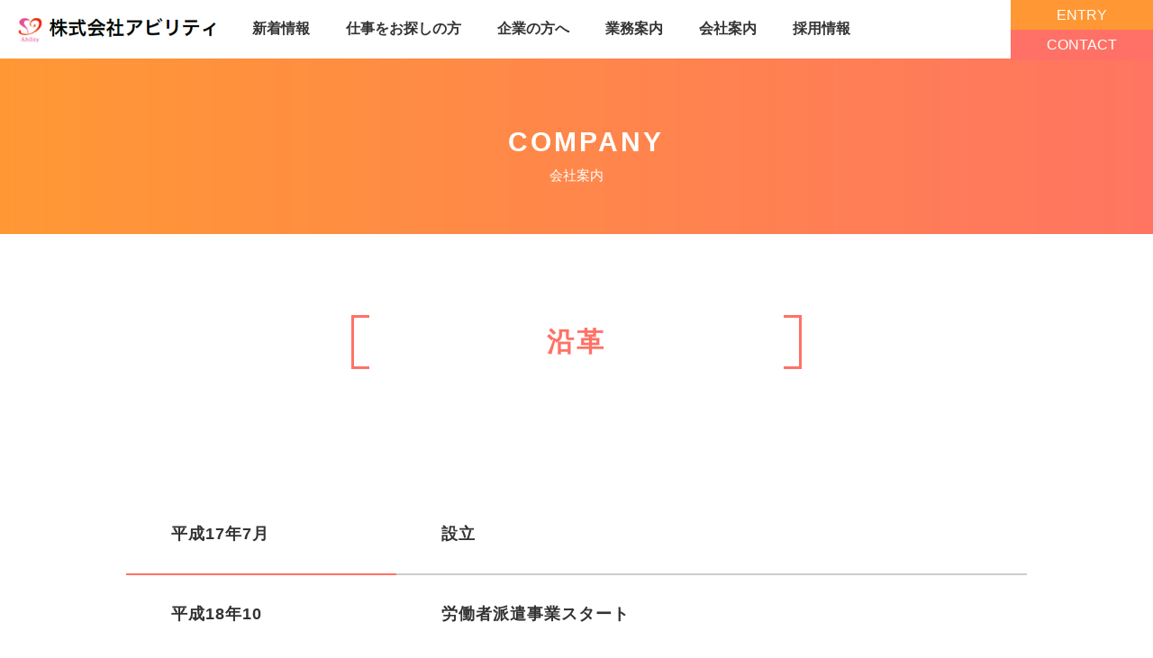

--- FILE ---
content_type: text/html; charset=UTF-8
request_url: http://ability.daieiunyu.co.jp/company/enkaku
body_size: 3735
content:
<!doctype html>
<html>
<head>
<meta charset="utf-8">
<meta http-equiv="X-UA-Compatible" content="IE=edge">

<meta http-equiv="content-type" content="text/html; charset=UTF-8" />
<title>アビリティ :: 沿革</title>
<meta name="description" content="" />
<meta name="generator" content="concrete5 - 5.6.3.3" />
<script type="text/javascript">
var CCM_DISPATCHER_FILENAME = '/index.php';var CCM_CID = 143;var CCM_EDIT_MODE = false;var CCM_ARRANGE_MODE = false;var CCM_IMAGE_PATH = "/concrete/images";
var CCM_TOOLS_PATH = "/index.php/tools/required";
var CCM_BASE_URL = "http://ability.daieiunyu.co.jp";
var CCM_REL = "";

</script>

<link rel="stylesheet" type="text/css" href="/concrete/css/ccm.base.css" />
<script type="text/javascript" src="/concrete/js/jquery.js"></script>
<script type="text/javascript" src="/concrete/js/ccm.base.js"></script>

<meta name="viewport" content="width=device-width,initial-scale=1.0,minimum-scale=1.0,maximum-scale=1.0,user-scalable=no">
<!--common-->
<link href="/themes/c5_teraoka/common/css/reset.css" rel="stylesheet" type="text/css" />
<link href="/themes/c5_teraoka/common/css/cmn.css" rel="stylesheet" type="text/css" />
<!--multidevice-->
<link href="/themes/c5_teraoka/common/css/pc.css" rel="stylesheet" type="text/css" />
<link href="/themes/c5_teraoka/common/css/tablet.css" rel="stylesheet" type="text/css" />
<link href="/themes/c5_teraoka/common/css/smart.css" rel="stylesheet" type="text/css">
<!--<![endif]-->
<!--[if lt IE 9]>
<script src="common/js/html5shiv.js"></script>
<script src="common/js/css3-mediaqueries.js"></script>
<![endif]-->
<!--js-->

		<script src="https://ajax.googleapis.com/ajax/libs/jquery/3.2.1/jquery.min.js"></script>
	


<script src="/themes/c5_teraoka/common/js/imgLiquid.js"></script>
<link href="/themes/c5_teraoka/common/css/slider-pro.css" rel="stylesheet" type="text/css">
<script src="/themes/c5_teraoka/common/js/jquery.sliderPro.js"></script>
<script type="text/javascript" src="/themes/c5_teraoka/common/js/common.js"></script>
<script type="text/javascript" src="/themes/c5_teraoka/common/js/jquery.inview.js"></script>
<!-- TemplateBeginEditable name="head" -->
<!-- TemplateEndEditable -->

</head>
<body ontouchstart="">
		


<div class="toggle2">
  <span></span>
  <span></span>
  <span></span>
</div>
<nav class="global_nav">
<div class="logo"><a href="/" style="font-size:28px; font-weight: bold;color: #fff;">株式会社アビリティ</a></div>
  <ul>
    <li class="nav_li"><a href="/news" class="list">新着情報</a></li>
	  
	  
	  
	    <li class="nav_li"><a href="/saiyo" class="list">仕事をお探しの方</a></li>  
  
	  
    <li class="nav_li"><a href="/for_company" class="list">企業の方へ</a></li>    
    <li class="nav_li"><a href="/service" class="list">業務案内</a></li>
	<li class="nav_li"><a href="/company" class="list">会社案内</a></li>
<li class="nav_li"><a href="/saiyo" class="list">採用情報</a></li>
  </ul>
  
  <div class="siryo"><a href="/saiyo/list">ENTRY</a></div>  
  <div class="mise"><a href="/contact">CONTACT</a></div>
<a href="/privacy" class="privacy" style="clear: both;">プライバシーポリシー</a>
</nav>



  
<!-- header ==============================-->


<header class="header">
<div class="inn">
<div class="logo"><a href="/"><img src="/themes/c5_teraoka/images/rogo.jpg" alt="株式会社アビリティ" ></a></div>
<div class="menunav">
<nav id="gnav">
  <ul>
  
    <li class="toggle">
      <a href="/news">新着情報</a>

 
      
      
     
    </li>
    <li><a href="/saiyo">仕事をお探しの方</a>
	 
	  </li>
    
    
    <li class="toggle">
      <a href="/for_company">企業の方へ</a>
		


     <div class="menu">
        <ul class="menu_inner">
         <li class="sub"><a href="/service"><img src="/themes/c5_teraoka/images/sub/for/image1.jpg" alt=""/>企業担当者様向けのご案内</a></li>
		<li class="sub"><a href="/for_company/qa"><img src="/themes/c5_teraoka/images/sub/for/image2.jpg" alt=""/>企業様へのQ＆A</a></li>
		<li class="sub"><a href="/contact"><img src="/themes/c5_teraoka/images/sub/for/image3.jpg" alt=""/>お問い合わせ</a></li>
		
        </ul>
      </div>



    </li>
    <li><a href="/service">業務案内</a>
		
		





		
		
   <div class="menu">
        <ul class="menu_inner">
         <li class="sub"><a href="/service/rodohaken"><img src="/themes/c5_teraoka/images/sub/service/image1.jpg" alt=""/>一般労働者派遣事業</a></li>
		<li class="sub"><a href="/service/yuryowork"><img src="/themes/c5_teraoka/images/sub/service/image2.jpg" alt=""/>有料職業紹介事業</a></li>
		<li class="sub"><a href="/service/shokai"><img src="/themes/c5_teraoka/images/sub/service/image3.jpg" alt=""/>紹介予定派遣事業</a></li>
			   <li class="sub"><a href="/service/ukeoi"><img src="/themes/c5_teraoka/images/sub/service/image4.jpg" alt=""/>業務請負事業</a></li>
			<li class="sub"><a href="/service/engineer"><img src="/themes/c5_teraoka/images/sub/service/image5.jpg" alt=""/>外国人エンジニア派遣事業</a></li>
			<li class="sub"><a href="/service/kyoiku"><img src="/themes/c5_teraoka/images/sub/service/image6.jpg" alt=""/>教育事業</a></li>
		 </ul>
      </div>
    </li>
    
		

 <li><a href="/company">会社案内</a>
   <div class="menu">
        <ul class="menu_inner">
         <li class="sub"><a href="/company/gaiyo"><img src="/themes/c5_teraoka/images/sub/company/image1.jpg" alt=""/>会社概要</a></li>
		<li class="sub"><a href="/company/enkaku"><img src="/themes/c5_teraoka/images/sub/company/image2.jpg" alt=""/>沿革</a></li>
		<li class="sub"><a href="/company/aisatsu"><img src="/themes/c5_teraoka/images/sub/company/image3.jpg" alt=""/>社長挨拶</a></li>
			   <li class="sub"><a href="/company/kodawari"><img src="/themes/c5_teraoka/images/sub/company/image4.jpg" alt=""/>アビリティのこだわり</a></li>
		<li class="sub"><a href="/company/access"><img src="/themes/c5_teraoka/images/sub/company/image5.jpg" alt=""/>アクセス</a></li>
		<li class="sub"><a href="/company/group"><img src="/themes/c5_teraoka/images/sub/company/image6.jpg" alt=""/>グループ会社</a></li>
        </ul>
      </div>
    </li>
    
			
			
			 <li><a href="/saiyo">採用情報</a>
   <div class="menu">
        <ul class="menu_inner">
         <li class="sub"><a href="/saiyo/process"><img src="/themes/c5_teraoka/images/sub/saiyo/image1.jpg" alt=""/>採用プロセス</a></li>
		<li class="sub"><a href="/saiyo/qa"><img src="/themes/c5_teraoka/images/sub/saiyo/image2.jpg" alt=""/>採用Q&A</a></li>
		<li class="sub"><a href="/saiyo/interview"><img src="/themes/c5_teraoka/images/sub/saiyo/image3.jpg" alt=""/>先輩インタビュー</a></li>
			   <li class="sub"><a href="/saiyo/list"><img src="/themes/c5_teraoka/images/sub/saiyo/image4.jpg" alt=""/>採用情報一覧</a></li>
			
			
        </ul>
      </div>
    </li>
    
 
  </ul>
</nav>
</div>
	
  <div class="head_bt bk-orange"><a href="/saiyo/list">ENTRY</a></div>  
  <div class="head_bt2"><a href="/contact">CONTACT</a></div>	
	
</div>


</header>	
	

	
	
	
	




	
		


              
    

<section class="sub-head2">
<div class="subhead-box">
<h2>COMPANY</h2>
<p class="subTitle">会社案内</p>
</div>
</section>
<section class="cont1200 clear pt50">
<h2 class="kakko03 txt-read headTitle22 txt-box anime1 mg-midashi">沿革</h2></section>

<section class="cont1200 clear pt50">
<section class="cont1000 clear pt50-spno company"><dl class="hyo sub-h6"><dt>平成17年7月</dt><dd>設立 </dd></dl><dl class="hyo sub-h6"><dt>平成18年10</dt><dd>労働者派遣事業スタート </dd></dl><dl class="hyo sub-h6"><dt>平成20年8月</dt><dd>有料職業紹介事業スタート </dd></dl><dl class="hyo sub-h6"><dt>平成29年11月<br /><br /><br /></dt><dd>保育事業スタート<br />企業主導型保育施設 さくら託児所スタート<br />(令和元年11月1日: さくら保育園 名称変更)</dd></dl><dl class="hyo sub-h6"><dt>平成29年12月<br /><br /></dt><dd>企業主導型保育施設 なつめ託児所スタート<br />(令和和元年12月1日:なつめ保育園 名称変更)</dd></dl><dl class="hyo sub-h6"><dt>令和 2年6月<br /><br /></dt><dd>放課後等デイサービスかりんスタート</dd></dl></section></section>


<section class="cont1200 clear pt50">
</section>


<div id="HTMLBlock664" class="HTMLBlock">
<section class="clear anime1">
<section class="bg-img-box a2column">
<a href="/saiyo/list">
<div class="bg-img-box-bgImg"><img src="/index.php/download_file/70/" alt="" /></div>
<div class="layer">
<div class="bg-img-box-header">
<p class="box-title">エントリー</p>
<h3 class="box-title-read">ENTRY</h3>

</div>
</div>
</a>
</section>
<!-- /.bgImgBox is-2column -->
<section class="bg-img-box a2column">
<a href="/contact">
<div class="bg-img-box-bgImg"><img src="/index.php/download_file/69/" alt="" /></div>
<div class="layer">
<div class="bg-img-box-header">
<p class="box-title">お問い合わせ</p>
<h3 class="box-title-read">CONTACT</h3>
</div>
</div></a>
</section></div>
  


 



		


	
	<footer class="clearfix">




<div class="ft-sitemap">

<div class="ft-list ft-list1">
<a href="/"><img src="/themes/c5_teraoka/images/ability.jpg"><h3 class="footlogo">株式会社アビリティ</h3></a>
<div class="address">東広島市黒瀬町宗近柳国431-2<br>
TEL：0823-70-4393</div>
	
<div class="anime-button3 buttonBox3"><button class="button-anime" onclick="location.href='/contact'">CONTACT
<div class="sankaku3"> </div>
</button>
<div class="border"> </div>
<div class="border"> </div>
<div class="border"> </div>
<div class="border"> </div>
</div>
	
<div class="anime-button3 buttonBox3"><button class="button-anime" onclick="location.href='/saiyo/list'">ENTRY
<div class="sankaku3"> </div>
</button>
<div class="border"> </div>
<div class="border"> </div>
<div class="border"> </div>
<div class="border"> </div>
</div>
	
	
	
</div>

<div class="ft-list ft-list2">
	
	<h5><a href="/saiyo">仕事をお探しの方</a></h5>

<ul class="nav_foot togglemenu">
   <p class="toggle_icon2"><span></span><span></span></p>
    <a href=""><h5>企業の方へ　</h5></a>
     






    <div class="togglemenu_in">
        <ul class="menu_inner">
 
<li><a href="/service">企業担当者様向けのご案内</a></li>
<li><a href="/for_company/qa">企業へのQ＆A</a></li>
<li><a href="/contact">お問い合わせ</a></li>
        </ul>
      </div>

   
    </ul>
    

</div>

<div class="ft-list ft-list3">

<ul class="nav_foot togglemenu">
   <p class="toggle_icon2"><span></span><span></span></p>
    <a href="#menu1"><h5>業務内容</h5></a>






    <div class="togglemenu_in">
        <ul class="menu_inner">
        <li><a href="/service/rodohaken">一般労働者派遣事業</a></li>
<li><a href="/service/yuryowork">有料職業紹介事業</a></li>
<li><a href="/service/shokai">紹介予定派遣事業</a></li>
<li><a href="/service/ukeoi">業務請負事業</a></li>
<li><a href="/service/engineer">外国人エンジニア派遣事業</a></li>
<li><a href="/service/kyoiku">教育事業</a></li>
        </ul>
      </div>
   
    </ul>
 


</div>

<div class="ft-list ft-list3 ft-list4">








<ul class="nav_foot togglemenu">
   <p class="toggle_icon2"><span></span><span></span></p>
    <a href="#menu1"><h5>会社案内</h5></a>
     





    <div class="togglemenu_in">
        <ul class="menu_inner">
        <li><a href="/company/gaiyo">会社概要</a></li>
<li><a href="/company/enkaku">沿革</a></li>
<li><a href="/company/aisatsu">社長あいさつ</a></li>
<li><a href="/company/kodawari">アビリティのこだわり</a></li>
<li><a href="/company/access">アクセス</a></li>
<li><a href="/company/group">グループ会社</a></li>
        </ul>
      </div>
   
    </ul>
    
    

</div>






</div>



</footer>

	
	<section class="copyright">
		<ul class="list">
        <li><a href="/privacy">プライバシーポリシー</a></li>
<li><a href="/sitemap">サイトマップ</a></li>
<li><a href="http://daieiunyu.co.jp/" target="_blank">大栄運輸株式会社WEBサイト</a></li>
        </ul>
<span class="pri"><a href="#"></a></span>
		


<span class="copytxt">Copyright(c) Daieiunyus Corp. All Right Reserved.</span>
</section>

<a id="pageTop" href="#"><img src="/themes/c5_teraoka/images/top_yaji.png"/></a>



</body>
</html>
	
	

--- FILE ---
content_type: text/css
request_url: http://ability.daieiunyu.co.jp/themes/c5_teraoka/common/css/reset.css
body_size: 947
content:
@charset "utf-8";


body {
	color: #333;
	line-height: 1.7;
	margin: 0;
	padding: 0;
	font-family: '游ゴシック体', 'Yu Gothic', YuGothic, sans-serif;
	}
h1, h2, h3, h4, h5, h6 {
	margin: 0;
	padding: 0;
	line-height:1.7;
	font: inherit;
	letter-spacing:3px;
	}
h1, h2, h3, h4, h5, h6 {
	font-weight: normal;
}

html, body, div, span, applet, object, iframe, p, blockquote, pre, a, abbr, acronym, address, big, cite, code, del, dfn, em, img, ins, kbd, q, s, samp, small, strike, strong, sub, sup, tt, var, b, u, i, center, dl, dt, dd, ol, ul, li, fieldset, form, label, legend, table, caption, tbody, tfoot, thead, tr, th, td, article, aside, canvas, details, embed, figure, figcaption, footer, header, hgroup, menu, nav, output, ruby, section, summary, time, mark, audio, video {
	border: 0 none;
	margin: 0;
	padding: 0;
	vertical-align: baseline;
	line-height:1.5;
	
}

img {
	vertical-align: bottom;
}
ol, ul, li {
	list-style: outside none none;
}
a img, fieldset, img {
	border: 0 none;
	vertical-align: top;
}
address, caption, cite, code, dfn, em, var {
	font-style: normal;
	font-weight: normal;
}
caption, th {
	text-align: left;
}
abbr, acronym {
	border: 0 none;
}

a {
	text-decoration: none;
}
a {
color:#333;
}

a:hover {
color:#333;
}

a:visited {
color:#333;
}
article, aside, details, figcaption, figure, footer, header, hgroup, menu, nav, section, summary {
	display: block;
}
q::before, q::after {
 content: "";
}
table {
	border-collapse: collapse;
	border-spacing: 0;
	font-size: 100%;
}
hr {
	display: none;
}
strong, em {
	font-weight: bold;
}
 div::after {
 clear: both;
 content: " ";
 display: block;
 font-size: 0;
 height: 0;
 visibility: hidden;
}

.clear {
	clear: both;
}

.clear:after {
  display: block;
  clear: both;
  content: "";
}


/*IE用*/
.clearfix{ display:inline-table;clear:both; }
/*Mac-IE用\*/
*html .clearfix{ height:1%;clear:both; }
.clearfix{ display:block;clear:both; }


.wh{
	color: #fff !important;
}
.wh span{
	border-color: #fff !important;
}



--- FILE ---
content_type: text/css
request_url: http://ability.daieiunyu.co.jp/themes/c5_teraoka/common/css/cmn.css
body_size: 7408
content:
@charset "UTF-8";
@media(max-width: 640px){
	.brsm{ display: block;}
}

.box90{
	width: 90%;
	padding:0 5% 10px 5%;
	background: #fff;
}
footer a{
	color: #fff;
}
.nav_foot li a{
	color: #fff !important;
}
.ft-list a{
	color: #fff !important;
}
footer a:hover{
	color: #fff;
}
footer .ft-list h5{
	color: #fff;
}
.footlogo{
	color: #fff;
	}

.blue-bold{
	font-weight: bold;
	color:#ff7166; }

.bk-orange{
	background: #ff9834 !important;
}

.headTitle span,.headTitle2 span,.headTitle22 span,.midasi-sen{
border-bottom:#004178 0px solid !important;
}
h2,.sub-h3,.sub-h4{color:#ff7166; }
.midasi-sen span{color:#000;}
.contact-section .headTitle{color:#fff !important;}


.contact-link a {
	color: #FFFFFF !important;
}
.contact-link a:hover  {
	color: #FFFFFF !important;
}
.contact-link a:visited {
	color: #FFFFFF !important;
}

.head_bt a,.head_bt a:hover,.head_bt a:visited {
	color: #FFFFFF !important;
}
.head_bt2 a,.head_bt2 a:hover,.head_bt2 a:visited {
	color: #FFFFFF !important;
}

.sp-slide .pr_list{
	width: 80%;
	margin: auto;
	text-align: center;
}

.sp-slide .pr_list .img img{
	width: 100%;
	height: auto;
	margin: auto;
	text-align: center;
}

.contact-section .tel{color:#fff !important;}
.contact-section .fax{color:#fff !important;}
.contact-section .tel a:link{color:#fff !important;}
.contact-section .fax a:link{color:#fff !important;}
/* ページトップへ　画像サイズ------------------------------------------------------*/

#pageTop {
    position: fixed;
    bottom: 55px;
    right: 20px;
	width:50px;
	z-index:100;
}
#pageTop img{
    width: 100%;
	height: auto;
}

@media(max-width: 640px){
	#pageTop {
    position: fixed;
    bottom: 50px;
    right: 5px;
	width:30px;
	z-index:100;
}
}


/* フットバナー------------------------------------------------------*/

.footbana{
	line-height:50px;
	z-index:50;
	bottom:0;
	 position: fixed;
	width:100%;
	height:40px;
}
	

.footbana .bana01{
	padding-top:10px;
	width:50%;
	height:100%;
	float:left;
	color:#fff;
	background: rgba(0,0,0,0.6);
}

.footbana .bana01 img{
	width:30px;
	height:auto;
	padding-right:10px;
	
}

.footbana .bana02{
	padding-top:10px;
	width:50%;
	height:100%;
	float:left;
	color:#fff;
	background: rgba(0,0,0,0.6);
	border-left:#FFFFFF 1px solid;
	-moz-box-sizing: border-box;
   -webkit-box-sizing: border-box;
   -o-box-sizing: border-box;
   -ms-box-sizing: border-box;
   box-sizing: border-box;
	
}

.footbana .bana02 img{
	width:15px;
	height:auto;
	padding-right:10px;
	
}



/*ボタン１------------------------------------------*/	
.a_link,
.a_link::before,
.a_link::after{
	-webkit-box-sizing: border-box;
	-moz-box-sizing: border-box;
	box-sizing: border-box;
	-webkit-transition: all .3s;
	transition: all .3s;
}

.a_link{
	position: relative;
	z-index: 2;
	color: #333;
	border-bottom:#f8f3f1 0px solid;
}
.a_link:hover {
	color: #847a46;
	margin-left:5px;
	border-bottom:#847a46 1px solid;
	
}

.button::after {
	top: 0;
	left: 0;
	width: 100%;
	height: 100%;
}











.button {
	display: inline-block;
	max-width: 600px;
	width: 90%;
	height: 60px;
	text-align: center;
	text-decoration: none;
	line-height: 60px;
	outline: none;
	border-radius: 2px;  
    -webkit-border-radius: 2px;  
    -moz-border-radius: 2px;
	font-size:22px;
	background-color:#FFFFFF;
	color: #999 !important;
	
}


.button::before,
.button::after {
	position: absolute;
	z-index: -1;
	display: block;
	content: '';
}
.button,
.button::before,
.button::after{
	-webkit-box-sizing: border-box;
	-moz-box-sizing: border-box;
	box-sizing: border-box;
	-webkit-transition: all .3s;
	transition: all .3s;
}
.button:hover span {
transition: 0.3s ease-in-out;
opacity: 0 ;
}

.button {
	position: relative;
	z-index: 2;
	overflow: hidden;
	border:#ccc 1px solid;
}
.button:hover {
	color: #847a46;
	padding-left:20px;
	border:#f8f3f1 1px solid;
	
}
.button:hover span{
	display:block;
	width:8px;
	height:14px;
	background-image: url(../../images/yaji.jpg);
	background-repeat:no-repeat;
	top:23px;
	left:1%;
	margin-left:4%;
	position:absolute;
	opacity:1;
	transition: 0.3s ease-in-out;
	
}
.button span{
	display:block;
	width:8px;
	height:14px;
	background-image: url(../../images/yaji.jpg);
	background-repeat:no-repeat;
	top:23px;
	left:1%;
	margin-left:0%;
	position:absolute;
	opacity:0;
	transition: 0.3s ease-in-out;
	
}

.button::after {
	top: 0;
	left: 0;
	width: 100%;
	height: 100%;
}
.button:hover::after {
	background: #f8f3f1;
	opacity:0.4;
	
}




.button2::after {
	top: 0;
	left: 0;
	width: 100%;
	height: 100%;
}











.button2 {
	display: inline-block;
	max-width: 350px;
	width: 90%;
	height: 60px;
	text-align: center;
	text-decoration: none;
	line-height: 60px;
	outline: none;
	border-radius: 2px;  
    -webkit-border-radius: 2px;  
    -moz-border-radius: 2px;
	font-size:22px;
	color: #fff;
	
}


.button2::before,
.button2::after {
	position: absolute;
	z-index: -1;
	display: block;
	content: '';
}
.button2,
.button2::before,
.button2::after{
	-webkit-box-sizing: border-box;
	-moz-box-sizing: border-box;
	box-sizing: border-box;
	-webkit-transition: all .3s;
	transition: all .3s;
}
.button2:hover span {
transition: 0.3s ease-in-out;
opacity: 0 ;
}

.button2 {
	position: relative;
	z-index: 2;
	overflow: hidden;
	border:#fff 1px solid;
}
.button2:hover {
	color: #fff;
	border:#fff 1px solid;
	
}


.button2::after {
	top: 0;
	left: 0;
	width: 100%;
	height: 100%;
}
.button2:hover::after {
	background: #fff;
	opacity:0.4;
	
}



.left {
	float: left;
}
.right {
	float: right;
}
.txt_R {
	text-align:right;
}

.txt_L {
	text-align:left;
}

.txt_C {
	text-align:center;
}
.mb5 {
	margin-bottom: 5px;
}
.mb10 {
	margin-bottom: 10px;
}
.mb15 {
	margin-bottom: 15px;
}
.mb20 {
	margin-bottom: 20px;
}
.mb25 {
	margin-bottom: 25px;
}
.mb30 {
	margin-bottom: 30px;
}
.mb35 {
	margin-bottom: 35px;
}
.mb40 {
	margin-bottom: 40px;
}
.mb45 {
	margin-bottom: 45px;
}
.mb50 {
	margin-bottom: 50px;
}
.mb55 {
	margin-bottom: 55px;
}
.mb60 {
	margin-bottom: 60px;
}
.mb65 {
	margin-bottom: 65px;
}
.mb70 {
	margin-bottom: 70px;
}
.mt10{
	margin-top:10px;
}
.mt20{
	margin-top:20px;
}
.mt30{
	margin-top:30px;
}
.mt40{
	margin-top:40px;
}
.mt50{
	margin-top:50px;
}
.mt60{
	margin-top:60px;
}
.mt70{
	margin-top:70px;
}
.mt80{
	margin-top:80px;
}
.mt90{
	margin-top:90px;
}
.mt100{
	margin-top:100px;
}


.mr10{
	margin-right:10px;
}
.mr20{
	margin-right:20px;
}
.mr30{
	margin-right:30px;
}
.mr40{
	margin-right:40px;
}
.mr50{
	margin-right:50px;
}
.mr60{
	margin-right:60px;
}
.mr70{
	margin-right:70px;
}
.mr80{
	margin-right:80px;
}
.mr90{
	margin-right:90px;
}
.mr100{
	margin-right:100px;
}


.ml10{
	margin-left:10px;
}
.ml20{
	margin-left:20px;
}
.ml30{
	margin-left:30px;
}
.ml40{
	margin-left:40px;
}
.ml50{
	margin-left:50px;
}
.ml60{
	margin-left:60px;
}
.ml70{
	margin-left:70px;
}
.ml80{
	margin-left:80px;
}
.ml90{
	margin-left:90px;
}
.ml100{
	margin-left:100px;
}
.ma10{
	margin:10px;
}
.ma20{
	margin:20px;
}
.ma30{
	margin:30px;
}
.ma40{
	margin:40px;
}

.pb5 {
	padding-bottom: 5px;
}
.pb10 {
	padding-bottom: 10px;
}
.pb15 {
	padding-bottom: 15px;
}
.pb20 {
	padding-bottom: 20px;
}
.pb25 {
	padding-bottom: 25px;
}
.pb30 {
	padding-bottom: 30px;
}
.pb35 {
	padding-bottom: 35px;
}
.pb40 {
	padding-bottom: 40px;
}
.pb45 {
	padding-bottom: 45px;
}
.pb50 {
	padding-bottom: 50px;
}
.pb60 {
	padding-bottom: 60px;
}


.pt10{
	padding-top:10px;
}
.pt20{
	padding-top:20px;
}

.pt30{
	padding-top:30px;
}
.pt40{
	padding-top:40px;
}
.pt50{
	padding-top:50px;
}

@media screen and (max-width: 1024px) {
.pt50{
	padding-top:30px;
}
}

.pt60{
	padding-top:60px;
}
.pt70{
	padding-top:70px;
}
.pt80{
	padding-top:80px;
}
.pt90{
	padding-top:90px;
}
.pt100{
	padding-top:100px;
}


.pr10{
	padding-right:10px;
}
.pr15{
	padding-right:15px;
}
.pr20{
	padding-right:20px;
}
.pr30{
	padding-right:30px;
}
.pr40{
	padding-right:40px;
}
.pr50{
	padding-right:50px;
}
.pr60{
	padding-right:60px;
}
.pr70{
	padding-right:70px;
}
.pr80{
	padding-right:80px;
}
.pr90{
	padding-right:90px;
}
.pr100{
	padding-right:100px;
}


.pl10{
	padding-left:10px;
}
.pl20{
	padding-left:20px;
}
.pl30{
	padding-left:30px;
}
.pl40{
	padding-left:40px;
}
.pl50{
	padding-left:50px;
}
.pl60{
	padding-left:60px;
}
.pl70{
	padding-left:70px;
}
.pl80{
	padding-left:80px;
}
.pl90{
	padding-left:90px;
}
.pl100{
	padding-left:100px;
}

.p5 {
	padding: 5px;
}
.p10 {
	padding: 10px;
}
.p15 {
	padding: 15px;
}
.p20 {
	padding: 20px;
}
.p25 {
	padding: 25px;
}
.p30 {
	padding: 30px;
}
.p35 {
	padding: 35px;
}
.p40 {
	padding: 40px;
}
.p45 {
	padding: 45px;
}
.p50 {
	padding: 50px;
}

.pt-20 {
	padding-top: -20px;
}


@media screen and (max-width: 640px) {
.spt20{
	padding-top:20px;
}

.spt-20{
	margin-top:-30px !important;
}
}



.layer {
	position: absolute;
	top: 0;
	left: 0;
	z-index: 2;
	width: 100%;
	height: 100%;
	background: rgba(0,0,0,.2);
	-webkit-transition: .3s;
	transition: .3s;
	}

.layer:hover{
	background: rgba(0,0,0,.5);
		}

.layer .linkarea{
	position: absolute;
	top: 30px;
	left: 104px;
	width: 100%;
	height: 100%;
}


.bg-img-box:hover .bg-img-box-bgImg {
  -webkit-transform: scale(1.2);
  -ms-transform: scale(1.2);
  transform: scale(1.2);
}
.bg-img-box:hover{
  background-color: rgba(0, 0, 0, .3);
}
.bg-img-box-bgImg {
  transition-timing-function: cubic-bezier(.25, .46, .45, .94); 
  transition-duration: 20s;
  transition-property: -webkit-transform;
  transition-property: transform;
  transition-property: transform, -webkit-transform;
}

.bg-img-box-header {
  position: absolute;
  top: 50%;
  left: 50%;
  max-width: 650px; 
  width: 80%;
  text-align: center;
  -webkit-transform: translate(-50%, -50%);
  -ms-transform: translate(-50%, -50%);
  transform: translate(-50%, -50%);
  background-color: rgba(0, 0, 0, 0.6);
  /* background-image: url(../../images/repeat0.jpg);
	background-repeat:repeat;*/
  padding:5% 0 5% 0;
  color:#fff;
  transition-duration: 20s;
}

.bg-img-box-header  a {
display:block;
width: 100%;
}

.bg-img-box-header {
	transition: 0.4s ease-in-out;
  opacity: 0.9 ;
}
.bg-img-box-header:hover{
  /*background-image: url(../../images/repeat0.jpg);
	background-repeat:repeat;*/
  transition: 0.4s ease-in-out;
  opacity: 0.7 ;
}



/*
.bg-img-box-header a:link{
	color:#000;}
.bg-img-box-header a:hover{
	color:#000;}


.bg-img-box-header a {
	letter-spacing: .2rem;
  position: relative;
  display: inline-block;
  text-decoration: none;
}
.bg-img-box-header a::after {
  position: absolute;
  bottom: -4px;
  left: 0;
  content: '';
  width: 100%;
  height: 1px;
  background: #fff;
  transform: scale(0, 1);
  transform-origin: left top;
  transition: transform .3s;
}
.bg-img-box-header a:hover::after {
  transform: scale(1, 1);
}
*/

.bg-img-box{
width:100%;
height:100%;
z-index:1;
position:relative;
overflow:hidden;
}


.bg-img-box-bgImg{
width:100%;
height:100%;
z-index:1;
position:relative;
overflow:hidden;
}





/*背景画像*/

.bk001{
	/*background-image: url(../../images/repeat2.jpg);*/
	background-color: #000;
	color:#fff;
	background-repeat:repeat;
	}

.bk002{
	/*background-image: url(../../images/repeat2.jpg);*/
	background-color: #000;
	color:#fff;
	background-repeat:repeat;
	}

.bk003{
	background-image: url(../../images/repeat3.jpg);
	background-repeat:repeat;
	}
	
.bk004{
	background-image: url(../../images/repeat4.jpg);
	background-repeat:repeat;
	}
	
.bk005{
	background-image: url(../../images/repeat5.jpg);
	background-repeat:repeat;
	}

.bk006{
	background-image: url(../../images/repeat6.jpg);
	background-repeat:repeat;
	}

.bk010{
	background-image: url(../../images/haikei1.jpg);
	background-size:cover;
	}

.bk-flow{
	background-size:cover;
	}

.bk-main{
	background-image: url(../../images/bk-main.jpg);
	background-repeat:repeat;   
    background-position:top;
    background-size:contain;       
    width:100%;    
	}


.bk-main2{
	background-color: #e8ecf3;
	}
/*リンク画像*/
.link:hover{
  background-color: #fff;
  transition: 0.6s ease-in-out;
  opacity: 0.5 ;
}

.link{
  transition: 0.6s ease-in-out;
  opacity:1;
}


.link-gazo:hover {
  -webkit-transform: scale(1.3);
  -ms-transform: scale(1.3);
  transform: scale(1.3);
}
.link-gazo :hover{
  	background: rgba(255,255,255,.3);
	-webkit-transition: .3s;
	transition: .3s;
}
.link-gazo {
  transition-timing-function: cubic-bezier(.25, .46, .45, .94); 
  transition-duration: 10s;
  transition-property: -webkit-transform;
  transition-property: transform;
  transition-property: transform, -webkit-transform;
}


/*共通*********************************/
.img-w100 img{
	width:100%;
	height:auto;
}

@media screen and (min-width: 640px) {
.box-left{ text-align:left;}
}
.bold{ font-weight:bold;}
.txt-read-box{
	margin:auto;
	width:90%;
	text-align:left;
	line-height:2;
	}
	
.txt-read{
	margin:auto;
	text-align:left;
	line-height:2;
	}
@media screen and (min-width: 640px) and (max-width: 1024px) {
	.txt-box{
	width:90%;
	margin:auto;
	line-height:2;
	}
	.tab-no{
	display:none;
	}
}
@media screen and (max-width: 640px) {	
	.txt-box{
	width:90%;
	margin:auto;
	text-align:left;
	line-height:2;
	}
.sp-br-no{
	display:none;
	}
.txt-read-spbox{
	margin:auto;
	width:90%;
	text-align:left;
	line-height:2;
	}
}

.footpad{
	margin:150px 0 0 0;
	}
@media screen and (min-width: 640px) and (max-width: 1024px) {
.footpad{
	margin:100px 0 0 0;
	}
}
@media screen and (max-width: 640px) {	
.footpad{
	margin:70px 0 0 0;
	}
}

.cont1200{
	max-width:1200px;
	width:100%;
	height:100%;
	display:block;
	position:relative;
	clear:both;
	}

.cont1000{
	max-width:1000px;
	width:100%;
	height:100%;
	display:block;
	position:relative;
	clear:both;
	}

.cont1000 .full-img{
	max-width:1000px;
	width:100%;
	height:100%;
	display:block;
	position:relative;
	clear:both;
	}

.cont1000 .full-img img{

	width:100%;
	height: auto;
	}


.cont800{
	max-width:800px;
	width:100%;
	height:100%;
	display:block;
	position:relative;
	clear:both;
	}

.title-column .sen{
	margin:auto;
	display:block;
	width:100%;
	border-top:#ccc 1px solid;
	padding-bottom:0px;
	
}

.cont1200 .sen, .cont1200-2 .sen{
	margin:auto;
	display:block;
	width:100%;
	border-top:#ccc 1px solid;
	padding-bottom:0px;
	
}

.ilust-img{
	margin:auto;
	display:block;
	width:75%;
	max-width:500px;	
}

.ilust-img img{
	width:100%;
	height:auto;
}

.qa .sub-h4{
	margin:auto;
	display:block;
	width:100%;
	border-bottom:#ccc 2px solid;
	padding-bottom:0px;
	position: relative;
	
}


.qa .sub-h4:after {
position: absolute;
content: " ";
display: block;
border-bottom: solid 2px #000000;
bottom: -2px;
width: 30%;
}


.hyo dt,
.hyo dd
{
    overflow: hidden;
    white-space: nowrap; 
    float: left;
    
  }



.hyo
{
    width:100%;
	text-align:left;
}


.shohin-list-2 p{
	line-height:2;}




@media screen and (min-width: 640px) {	
.mt100-spno{
	margin-top:100px;
	clear:both;
	}
.pt100-spno{
    margin-top:100px;
	clear:both;
	}
.pt50-spno{
    margin-top:50px;
	clear:both;
	}

.shohin-list-2 img
{width:50%; height:auto;}

}

@media screen and (max-width: 640px) {	
.pt100-spno{
    margin-top:50px;
	clear:both;
	}
.pt50-spno{
    margin-top:0px;
	clear:both;
	}

.shohin-list-2 img
{width:60%; height:auto;}
}

@media screen and (min-width: 640px) {	
.store .sp{ display:none;}
}

/*フォーム******************************************/
.form dt,
.form dd
{
    overflow: hidden;
    white-space: nowrap; 
    float: left;
	font-size:16px;
    
  }



.form
{
    width:100%;
	text-align:left;
}


.form input[type="text"]{
	border:0;
	padding:15px 20px;
	width:300px; 
	height:40px;
	background-color:#f6f6f6;
	border-bottom:1px solid #ccc;
	display:block;
	font-size:16px;
	}


.form dt span{
	border:1px #6A0305 solid;
	padding:5px;
	color:#6A0305;
	position:absolute;
	right:10%;
	top:45px;
	font-size:12px;
	}

.form select{
	border:0;
	padding:15px 20px;
	width:300px; 
	height:60px;
	background-color:#f6f6f6;
	border-bottom:1px solid #ccc;
	display:block;
	font-size:16px;
	color:#666;
	}

.form textarea{
	border:0;
	padding:15px 20px;
	width:90%; 
	height:200px;
	background-color:#f6f6f6;
	border-bottom:1px solid #ccc;
	display:block;
	font-size:16px;
	}

@media screen and (max-width: 640px) {	

.form input[type="text"]{
	border:0;
	padding:15px 20px;
	width:100%; 
	height:40px;
	background-color:#f5f5f5;
	border-bottom:1px solid #ccc;
	box-shadow:0 0 0 0;
	display:block;
	}


.form dt span{
	border:1px #6A0305 solid;
	padding:5px;
	color:#6A0305;
	position:absolute;
	right:10%;
	top:45px;
	font-size:12px;
	}

}
	

.chkbox {
	text-align:center;
	margin:60px auto 0 auto;
}

.chkbox a{
	border-bottom:1px solid #ccc;
}

.chkbox label {
	padding-left:		38px;
	line-height:		24px;
	display:		inline-block;
	cursor:			pointer;
	position:		relative;
}


.chkbox label:before {
	border:1px solid #ccc;
	content:		'';
	width:			24px;			
	height:			24px;
	display:		inline-block;
	position:		absolute;
	left:			0;
	background-color:	#fff;
	border-radius:		2px;
}

.chkbox input[type=checkbox] {
	display:		none;
}

.chkbox input[type=checkbox]:checked + label:before {
	content:		'\2713';		
	font-size:		24px;		
	color:			#fff;		
	background-color:	#d4c391;			
}
/*エラー***************************/
span.error input , 
span.error textarea , 
span.error select , 
span.error label {
	background:#FFCCCC !important;
}
* html span.error label {
	background:none;
}
*+html span.error label{
	background:none;
}

span p.error{
	position:absolute;
	padding:0;
	margin:5px 0 0 20px;
	color:red;
	font-size:11px;
	padding-bottom:5px;}

.pt25{
	padding-top:25px;
}
@media screen and (max-width: 640px) {	
.pt25{
	padding-top:0px;
	font-weight:bold;
}
}

.white_shadow{
	text-shadow:#FFFFFF 1px 1px 2px,#FFFFFF 1px 1px 2px,#FFFFFF 1px 1px 2px,#FFFFFF 1px 1px 2px!important;
	}

.ninki-op{
	text-align:center;
	margin:0 auto;
	max-width:730px; width:100%; margin-bottom:30px;}

.ninki-op img{
	height:auto;width:100%;}

/*フォーム******************************************/

.bk-glay{
	background-color:#f4f4f4;
	width:94%;
	padding:3%;
	margin:auto;}

.bk-glay img{
	width:100%;
	height:auto;
	
	}


.inv03 {
animation-name: anime1;
animation-duration: 1s;
animation-timing-function: ease;
opacity: 1;
}



@keyframes anime1 {
0% {
    opacity: 0;
    transform: translateX(50px);
}
100% {
    opacity: 1;
    transform: translateX(0);
}
}

.anime1 {
opacity: 0;
}

.anime1-mv {
animation-name: anime1;
animation-duration: 1s;
animation-timing-function: ease;
opacity: 1;
}


@keyframes anime1 {
0% {
    opacity: 0;
    transform: translatex(30px);
}
100% {
    opacity: 1;
    transform: translatex(0);
}
}


.anime2 {
opacity: 0;
}

.anime2-mv {
animation-name: anime2;
animation-duration: 1s;
animation-timing-function: ease;
opacity: 1;
}


@keyframes anime2 {
0% {
    opacity: 0;
    transform: translatey(30px);
}
100% {
    opacity: 1;
    transform: translatey(0);
}
}

.anime22 {
opacity: 0;
}

.anime22-mv {
animation-name: anime22;
animation-duration: 1s;
animation-timing-function: ease;
opacity: 1;
}


@keyframes anime22 {
0% {
    opacity: 0;
    transform: translatey(30px);
	transform: scale(1.2,1.2);
}
100% {
    opacity: 1;
    transform: translatey(0);
	transform: scale(1,1);
}
}


.anime3 {
opacity: 0;
}

.anime3-mv {
animation-name: anime3;
animation-duration: 1s;
animation-timing-function: ease;
opacity: 1;
}


@keyframes anime3 {
0% {
    opacity: 0;
    transform: translatey(-30px);
}
100% {
    opacity: 1;
    transform: translatey(0);
}
}

.anime33 {
opacity: 0;
}

.anime33-mv {
animation-name: anime33;
animation-duration: 1s;
animation-timing-function: ease;
opacity: 1;
}


@keyframes anime33 {
0% {
    opacity: 0;
    transform: translatey(-30px);
	transform: scale(1.2,1.2);
}
100% {
    opacity: 1;
    transform: translatey(0);
	transform: scale(1,1);
}
}


.anime4 {
opacity: 0;
}

.anime4-mv {
animation-name: anime4;
animation-duration: 1s;
animation-timing-function: ease;
opacity: 1;
}


@keyframes anime4 {
0% {
    opacity: 0;
    transform: translatex(-30px);
}
100% {
    opacity: 1;
    transform: translatex(0);
}
}

.zimg{
    opacity: 0;
    z-index: 0;
　　-webkit-backface-visibility: hidden;
    -webkit-animation: animation 15s linear infinite 0s;
    -moz-animation: animation 15s linear infinite 0s;
    -o-animation: animation 15s linear infinite 0s;
    -ms-animation: animation 15s linear infinite 0s;
    animation: animation 15s linear infinite 0s;
}
 
 

@keyframes animation { 
    0% {
        opacity: 0;
		transform: scale(1);
        animation-timing-function: ease-in;
    }
    10% {
        opacity: 1;
        animation-timing-function: ease-out;
    }

    28% {
        opacity: 1;
    }
    33.33333333333% {
        opacity: 0;
        transform: scale(1.12);
    }
    100% { opacity: 0 }
}

.zimg2{
    opacity: 0;
    z-index: 0;
　　-webkit-backface-visibility: hidden;
    -webkit-animation: animation2 15s linear infinite 5s;
    -moz-animation: animation2 15s linear infinite 5s;
    -o-animation: animation2 15s linear infinite 5s;
    -ms-animation: animation2 15s linear infinite 5s;
    animation: animation2 15s linear infinite 5s;
}
 
 

@keyframes animation2 { 
    0% {
		transform: scale(1.03);
        opacity: 1;
        animation-timing-function: ease-in;
    }
    10% {
        opacity: 1;
        animation-timing-function: ease-out;
    }
 
    28% {
        opacity: 1;
    }
    33.33333333333% {
        opacity: 0;
        transform: scale(1);
    }
    100% { opacity: 0 }
}


.zimg3{
    opacity: 0;
    z-index: 0;
　　-webkit-backface-visibility: hidden;
    -webkit-animation: animation3 15s linear infinite 10s;
    -moz-animation: animation3 15s linear infinite 10s;
    -o-animation: animation3 15s linear infinite 10s;
    -ms-animation: animation3 15s linear infinite 10s;
    animation: animation3 15s linear infinite 10s;
}
 
 

@keyframes animation3 { 
    0% {
		transform: scale(1);
        opacity: 1;
        animation-timing-function: ease-in;
    }
    10% {
        opacity: 1;
        animation-timing-function: ease-out;
    }
 
    28% {
        opacity: 1;
    }
    33.33333333333% {
        opacity: 0;
        transform: scale(1.1);
    }
    100% { opacity: 0 }
}


.zimg4{
    opacity: 0;
    z-index: 0;
　　-webkit-backface-visibility: hidden;
    -webkit-animation: animation4 15s linear infinite 15s;
    -moz-animation: animation4 15s linear infinite 15s;
    -o-animation: animation4 15s linear infinite 15s;
    -ms-animation: animation4 15s linear infinite 15s;
    animation: animation4 15s linear infinite 15s;
}
 
 

@keyframes animation4 { 
    0% {
		transform: scale(1.1);
        opacity: 1;
        animation-timing-function: ease-in;
    }
    10% {
        opacity: 1;
        animation-timing-function: ease-out;
    }
 
    28% {
        opacity: 1;
    }
    33.33333333333% {
        opacity: 0;
        transform: scale(1);
    }
    100% { opacity: 0 }
}

/*フッターコンテンツ*********************************/	

footer{
background-image: url(../../images/bk-main.jpg);
	background-repeat:repeat;   
    background-position:top;
    background-size:contain;       
    width:100%; 
	}
.foot-box{
	width:100%;
	height:auto;
	}

	
.footer-inner{
	width: 100%;
	margin:0 auto;
	height:100%;
	padding-top:20px;
	padding-bottom:20px;
	background-color: #01347f;
	color: #fff;
}

.footer-inner a{
	color: #fff;
}

.footer-inner .logo{
	text-align: center;
	font-size: 30px;
	padding: 20px 0;
}

.footer-inner .copy{
	font-size: 10px;
	text-align: center;
	padding: 20px 0;
}	

/*グローバルメニューfoot------------------------------------------*/	
#menu_foot{
	display:block;
	max-width: 680px;
  width: 100%;
  margin: 0 auto;
  padding: 0;
	
}
#menu_foot li{
  display: block;
  float: left;
  margin:0;
  
   }

	

 @media only screen and (min-width: 1024px) {
#menu_foot li a{
  display: block;
  padding: 0 10px 0 10px;
  text-align: center;
  text-decoration: none;
  border-right:1px solid #fff;
  line-height:100%;
}

#menu_foot .top{
  padding: 0;
}
#menu_foot .end a{
 border-right:0 !important;
}	 


 }
@media only screen and (max-width: 1024px) {
	
#menu_foot{
	max-width: 100%;
	border-top: 1px solid #ccc;
	
}
	
 #menu_foot li a:hover{

}


    #menu_foot li{
		box-sizing: border-box;
    width: 25%;
    border-bottom: 1px solid #ccc;
	 border-right: 1px solid #ccc;
	margin:0;
  }
	

    #menu_foot .end{
    width: 50%;

  }
  
#menu_foot li a p{
  display: block;
}

#menu_foot li img{
  display:none;
}
#menu_foot li a{
  display: block;
  padding: 12px 0 10px;
  text-align: center;
}
}
@media only screen and (max-width: 640px) {
	
#menu_foot{
	max-width: 100%;
	border-top: 1px solid #ccc;
	
}
	
#menu_foot{
  max-width: 100%;
}
#menu_foot li{
    width: 50%;
	float:left;
	margin:0;
}

    #menu_foot .end{
    width: 100%;

  }  
#menu_foot li a p{
  display: block;
}

#menu_foot li a{
  display: block;
  padding: 12px 0 10px;
  text-align: center;
}
}

.abana-wh{
	color: #333 !important;
	background-color:rgba(255,255,255,1);
}

.sub-head3 ul li:before {
	position:absolute;
	content:'';
	top: 0.5em;
	left: 0.2em;
	height:0;
	width:0;
	border-style: solid;
	border-width: 6px 0 6px 9px;
	border-color: transparent transparent transparent #143265;
}

.table-scroll{
	overflow: auto;
	white-space: nowrap;
}
th {
  border: solid 1px #ccc;
  padding: 10px;
  text-align: left;
}
td {
  border: solid 1px #ccc;
  padding: 10px;
  text-align: left;
}



/*アニメーションボタン*/


.buttonBox{
  position:relative;
  margin:10px 0 0 0;
  width:230px; 
	
}

.buttonBox2{
  position:relative;
  margin:0 0 0 0;
  width:100%;
}
.buttonBox3{
  position:relative;
  margin:10px 0 0 0;
  width:250px;
}

button{
  width:100%;
  height:60px;
  position:relative;
/*	background: #fff;*/
  text-transform:uppercase;
  color:#fff;
  font-weight:bold;
  letter-spacing:1px;
  border:none;
  font-size:18px;
  outline:none;
	text-align: center;
	cursor: pointer;
	
		
}



.border{
    position:absolute;
    background:none;
    transition:all .4s ease-in-out;
}



.button-anime{
    transition:all .4s ease-in-out;
}	

.anime-button>.button-anime{

	background-image: url(../../images/bk-main.jpg);
	background-repeat:repeat;   
    background-position:top;
    background-size:contain;       
 	border-radius: 25px;
	height: 50px;
}
		
.anime-button:hover .button-anime{
  padding-left: 30px;
	background-image: url(../../images/bk-main2.jpg);
	background-repeat:repeat;   
    background-position:top;
    background-size:contain;       
 	border-radius: 10px;
	height: 50px;
	border: 2px solid #ff7166;
	color: #ff7166;
	opacity: 0.6;
}

.button-anime2{
    transition:all .4s ease-in-out;
}	

.anime-button>.button-anime2{
  padding-left: 30px;
}
		
.anime-button:hover .button-anime2{
   padding-left: 40px;
}

.sankaku{
transition:all .4s ease-in-out;
position: absolute;
top: 25px;
margin-left: 260px;
width: 0;
height: 0;
border-style: solid;
border-width: 5px 0 5px 10px;
border-color: transparent transparent transparent #004178;
opacity: 0.2;
}
.anime-button:hover .sankaku{
margin-left: 250px;
opacity: 1;
}


.sankaku2{
transition:all .4s ease-in-out;
position: absolute;
top: 25px;
right: 30px;
width: 0;
height: 0;
border-style: solid;
border-width: 5px 0 5px 10px;
border-color: transparent transparent transparent #004178;
opacity: 0.2;
}
.anime-button:hover .sankaku2{
right: 20px;
opacity: 1;
}

/*フッターボタン*/
.anime-button3>.border:nth-of-type(1){
  top:0;
  left:0;
  width:0;
  height:0;
  border-top:1px solid #ffffff;
}

.anime-button3>.border:nth-of-type(2){
  top:0;
  right:0;
  width:10px;
  height:0;
  border-top:1px solid #ffffff;
}

.anime-button3>.border:nth-of-type(3){
  bottom:0;
  right:0;
  width:0;
  height:0;
  border-top:1px solid #ffffff;
}

.anime-button3>.border:nth-of-type(4){
  bottom:0;
  left:0;
  width:0;
  height:0;
  border-top:1px solid #ffffff;
}

.anime-button3:hover .border:nth-of-type(1){
  width:100%;
}

.anime-button3:hover .border:nth-of-type(2){
  height:60px;
}

.anime-button3:hover .border:nth-of-type(3){
  width:100%;
}

.anime-button3:hover .border:nth-of-type(4){
  height:60px;
}


.button-anime{
    transition:all .4s ease-in-out;
}	

.anime-button3>.button-anime{
  padding-left: 10px;
	color: #fff;
	background: #ff8e40;
	border: 2px #fff solid;
}
		
.anime-button3:hover .button-anime{
   padding-left: 30px;
	background: #fff;
	color: #ff7166;
}

.sankaku3{
transition:all .4s ease-in-out;
position: absolute;
top: 24px;
margin-left: 200px;
width: 0;
height: 0;
border-style: solid;
border-width: 5px 0 5px 10px;
border-color: transparent transparent transparent #fff;
opacity: 1;
}
.anime-button3:hover .sankaku3{
margin-left: 200px;
border-color: transparent transparent transparent #ff7166;
	opacity: 1;
}

.box-botan{
	margin:20px auto 20px auto !important;
}

.kakko03 {
	margin-top: 30px;
    position: relative;
	max-width: 500px;
	width: 90%;
    padding: 0px;
    -webkit-box-sizing: border-box;
    box-sizing: border-box;
	text-align: center;
}
.kakko03::before,
.kakko03::after {
    position: absolute;
    top: 0;
    content: '';
    width: 20px;
    height: 100%;
    border-top: 3px solid #ff7166;
    border-bottom: 3px solid #ff7166;
    -webkit-box-sizing: border-box;
    box-sizing: border-box;
}
.kakko03::before {
    left: 0;
    border-left: 3px solid #ff7166;
}
.kakko03::after {
    right: 0;
    border-right: 3px solid #ff7166;
}

.marker {
 background: linear-gradient(transparent 60%, #ffff00 0%);
display: inline-block;
	padding:0 20px 0 20px;

}
.marker2 {
 background: linear-gradient(transparent 85%, #ffff00 0%);
display: inline-block;
	padding:0 20px 0 20px;

}
.mg-midashi{
	margin: 40px auto;
}
@media screen and (max-width: 640px) {
.mg-midashi{
	margin: 30px auto;
}	
}

.hyo dt
{
	border-bottom: 2px solid #ff7166 !important;
}

.h3-border{
	padding:20px 0 !important;
	color: #000;
	border-top:1px solid #ccc;
	border-bottom:1px solid #ccc;
}

.circle {	
  position: relative;
  display: inline-block;
  width: 90px;
  height: 90px;
  border-radius: 50%;
	border: 1px solid #ff7166;
	color:  #ff7166;
	font-weight: bold;
	font-size: 18px;
}

.circle span {
  position: absolute;
  display: inline-block;
  left: 0;
  top: 50%;
  -webkit-transform: translateY(-50%);
  transform: translateY(-50%);
  width :90px;
  text-align:center;
	color:  #ff7166;
}

.circle2 {	
  position: relative;
  display: inline-block;
	float: left;
  width: 50px;
  height: 50px;
  border-radius: 50%;
	border: 1px solid #ff7166;
	color:  #ff7166;
	font-weight: bold;
	font-size: 18px;
	margin-right: 20px;
}

.circle2 span {
  position: absolute;
  display: inline-block;
  left: 0;
  top: 50%;
  -webkit-transform: translateY(-50%);
  transform: translateY(-50%);
  width :50px;
  text-align:center;
	color:  #ff7166;
}

.pt0{
	padding-top: 0 !important;
	margin-top: 0 !important;
}

/*サイトマップ*/
.nav{
	display: block;
	max-width: 800px;
	margin: auto;
	width: 90%;
	padding: 10px 0;
}

.nav li{
	display: block;
	width: 100%;
	border-bottom: 1px solid #ccc;
	padding: 10px 0;
	text-align: left;
}

.nav li ul li{
	display: block;
	width: 100%;
	border-bottom: 0px dotted #ccc;
	padding: 10px 0;
	text-indent:2em;
}

.nav li ul li ul li{
	display: block;
	width: 100%;
	border-bottom: 0px dotted #ccc;
	padding: 10px 0;
	text-indent:3em;
}

.ft-list1 a img{
	text-align: center;
	float: left;
	width: 28px;
	height: auto;
	padding: 4px 7px 0 0;
}

@media screen and (max-width: 640px) {
	.ft-list1 a img{
	text-align: center;
	float: none;
	width: 30px;
	height: auto;
	padding:0;
}
	
}

--- FILE ---
content_type: text/css
request_url: http://ability.daieiunyu.co.jp/themes/c5_teraoka/common/css/pc.css
body_size: 5774
content:
@charset "utf-8";

p{ font-size:15px;
	line-height:2;}

section {
	padding:0;
	text-align:center;
	margin:0 auto;
}
header {
	padding: 0;
}
footer {
	margin: 0;
	height: auto;
	
}
/*main fullimg-------------------------------*/
	.main{
		height:100%;
		width:100%;
	}
/*main fullimg-------------------------------*/

/* header-block-------------------------------*/
.header-block{
	width:100%;
	}

.header-block .headTitle span{
	border-bottom:#7F5F01 0.5px solid;
	padding-bottom:5px;
	
}

.conte-block{
	position:relative;
	width:100%;
	
	}

.conte-block #txt{
	position:absolute;
	right:15%;
	top:5%;
	z-index:10;
	}

.conte-block #txt img{
	max-width:408px;
	width:100%;
	height:auto;
	}


.header-block .headTitle img{
	max-width:770px;
	width:100%;
	height:auto;
}
.header-block .headTitle2 img{
	max-width:1082px;
	width:100%;
	height:auto;
}

.conte-block #txt2{
	position:absolute;
	top: 0;
	left: 0;
	right: 0;
	bottom: 0;
	margin: auto;
	z-index:10;
	}

.conte-block #txt2 img{
	max-width:1000px;
	width:100%;
	height:auto;
	}

.voice-column{
	background-color:#fff !important;
	height:950px !important;
	}
/* header-block-------------------------------*/

.botan{
	position:relative;
	width:100%;
	margin:40px 0 60px 0;
	}

@media screen and (min-width: 1025px){
	
.toggle2{
	display:none;
	}

.global_nav, #togglemenu_in{
	display:none;
	}
	
/*hader-------------------------------*/
  
header {
  position: fixed;
  top: 0;
  left: 0;
  z-index: 100;
  width: 100%;
  transition: .3s;
  height:65px;
  background: rgba(255,255,255,1);
}
header .inn .logo img{
	max-width:220px;
	height:auto;
	transition: .3s;
	z-index: 101;
}
header h1 {
  color: #fff;
  transition: .3s;
}

.header{
	}

.header .inn{
  position:relative;
  width:100%;
  margin:0 auto;
}

.header .inn .logo{
  position:absolute;
  top:20px;
  left:20px;
}
.header .head_bt{
	transition: .3s;
  position:absolute;
	width: 120px;
	text-align: center;
  top:0px;
  right:0px;
	background:#ff9834;
	padding: 5px 19px;
	color: #fff;
}
.header .head_bt2{
	transition: .3s;
  position:absolute;
	text-align: center;
	width: 120px;
  top:33px;
  right:0;
	background:#ff7166;
	padding: 5px 19px;
	color: #fff;
}
.menunav{
	margin-left:210px;
	}

#gnav > ul {
  display: table;
  padding-left: 50px;
}
#gnav > ul > li {
  display: table-cell;
  margin-right: 2em;
font-weight: bold;
}
#gnav > ul > li:hover {
  color: #444;
  background-color: #fff;
}
#gnav > ul > li:hover > a {
  color: #bbb;
}
#gnav > ul > li:hover .menu {
  max-height: 9999px;
  opacity: 1;
}
#gnav > ul > li > a {
  display: block;
  height:30px;
  padding: 20px 20px 15px 20px;
  transition: all .2s ease-in;
  transition: .3s;
}
#gnav > ul .menu {
  transition: all .2s ease-in;
  max-height: 0;
  opacity: 0;
  overflow: hidden;
  width: 100%;
  left: 0;
  text-align: center;
  position: absolute;
  /*background-color: #f8f3f1;*/
  background-image: url(../../images/bk-main.jpg);
	background-repeat:repeat;   
    background-position:top;
    background-size:contain;      
  z-index:1000;
}
#gnav > ul .menu .menu_inner {
  padding:30px 0 0 20px;
}

#gnav > ul .menu a {
  color: #fff;
}

.is-animation {
  height: 50px;
}
.is-animation h1 {
  color: #000;
}

.is-animation .inn .logo img{
	max-width:210px;
	height:auto;
	top:-15px;
	margin-top: -7px;
}


.is-animation #gnav > ul > li > a {
  padding: 13px 20px 7px 20px;
}
	
	
	
.is-animation .inn .head_bt{
	transition: .3s;
	padding: 0 19px;
	height: 25px;
	color: #fff;
}
.is-animation .inn .head_bt2{
	transition: .3s;
	height: 25px;
  top:25px;
	padding: 0 19px;
	color: #fff;
}
	
	
	
/*menulist-------------------------------*/
#gnav > ul .menu .menubox {
	clear:both;
}
#gnav > ul .menu .menubox hr{
	margin:0px 20px 20px 20px;
  width:910px;
  
  display:block;
   height: 0;
  padding: 0;
  border: 0;
  border-top: 1px solid #bbb;
}
#gnav > ul .menu .menu_inner h3 {
  display: inline-block;
  margin:0px 20px 20px 20px;
  width:910px;
  display:block;
  text-align:left;
  color:#666;
  padding-left:10px;
  border-radius:2px;
  border-bottom:#ddd 2px solid;
  font-weight:bold;
}

#gnav > ul .menu .menu_inner li {
  display: inline-block;
  margin:0px 20px 20px 20px;
  width:200px;
  float:left;
}

#gnav > ul .menu .menu_inner img{
	display:block;
	float:left;
	width:70px;
	height:auto;
	padding-right:20px;
	
}

#gnav > ul .menu .menu_inner .p_name{
	font-size:15px;
	line-height:100%;
	text-align:left;
	display:block;
	width:110px;
	float:left;
	padding:10px 0 0 0;
	
}

#gnav > ul .menu .menu_inner .p_kakaku{
	text-align:left;
	display:block;
	width:110px;
	float:left;
	
}



#gnav > ul .menu .menu_inner .sub img{
	display:block;
	float:left;
	width:200px;
	height:auto;
	margin-bottom:10px;
	
}

#gnav > ul .menu .menu_inner .option{
	height:70px; width:auto;
	
}



/*hader-------------------------------*/

/* header-block-------------------------------*/
.header-block{
	padding:40px 0;
	}


.header-block .headTitle{
	font-size: 30px;
	line-height: 2.5;
	font-weight: bold;
}

.header-block .subTitle{
	font-size:15px;
}


.box-title01{
	margin:80px auto 30px auto;
	max-width:500px;
	width:90%;
	text-align:left;
	font-size:28px;
	letter-spacing:7px;
	line-height:1.6}
	
	
.box-title0-mgt{
	margin:60px auto 30px auto;
}

.box-title-read01{
	margin:30px auto 30px auto;
	max-width:500px;
	width:90%;
	text-align:left;
	font-size:18px;
	letter-spacing:4px;
	line-height:1.6}


.box-title02{
	margin:20px auto 0 auto;
	max-width:500px;
	width:90%;
	text-align:left;
	font-size:28px;
	letter-spacing:7px;
	line-height:1.5}
	
.box-title02-sub{
	margin:0 auto 20px auto;
	max-width:500px;
	width:90%;
	text-align:left;
	font-size:18px;
	letter-spacing:4px;
	line-height:1.6}
	
.box-waku{
	width:92%;
	height:auto;
	margin:20px auto 20px auto;
	border: #ff7166 2px solid;
	}

.box-title-read02{
	margin:20px auto 10px auto;
	max-width:500px;
	width:90%;
	text-align:left;
	font-size:18px;
	letter-spacing:4px;
	line-height:1.6}

.sec1{height:1100px;}
.sec2{height:1000px;}


	
/* header-block-------------------------------*/

/* bg-img-box-bgImg-------------------------------*/
.bg-img-box-bgImg{
width:100%;
height:100%;
z-index:1;
position:relative;
overflow:hidden;
}
/* bg-img-box-bgImg-------------------------------*/


	
.pcnon{ display:none;}
.wrap {
	width: 980px;
	margin: auto;
	position: relative;
}

footer {
	text-align:center;
}
footer .copy{
	padding:20px 0 20px 0;
	clear:both;
}



}

/* bg-img-box-------------------------------*/
@media screen and (min-width: 1025px){	

.bg-img-box-header  .box-title{
	letter-spacing: .2rem; 
  font-size: 30px;
	font-weight: bold;
  border-bottom:1px solid #aaa;
	padding-bottom:10px;
	width:70%;
	margin:auto;}
	
.bg-img-box-header  .box-title-read{
	padding-top:10px;
	font-size:18px;
	padding-bottom:20px;}

.bg-img-box-header  .box-read{
	font-size:18px;
	padding-bottom:20px;}

.a1column{
	width:100%;
	height:800px;
	display:block;
	position:relative;
	}
	
.a11column{
	width:100%;
	height:500px;
	display:block;
	position:relative;
	}
	

.a2column{
	width:50%;
	height:500px;
	display:block;
	position:relative;
	float:left;}

.a2-right{
	float:right !important;}


.a3column{
	width:33.333333333%;
	position:relative;
	height:400px;
	display:block;
	float:left;}
	
/*product　コンテンツ*********************************/
.product-column{
	width:100%;
	height:750px;
	display:block;
	position:relative;
	padding:50px 0 0 0;
	}


.product-column .slide{
    width:960px;
	margin:60px auto 0 auto;
}



.product-column .pr_list{
	width:300px;
	height:300px;
	display:block;
	float:left;
	
	}

.product-column .pr_list img{
	width:270px;
	height:auto;
	
	}
.product-column h3{
	letter-spacing: .2rem;
  font-weight: bold; 
  font-size: 1.6rem;
	color:#FFFFFF;
	padding-top:30px;
	margin:0;
	}

.product-column .sen{
	margin:auto;
	display:block;
	width:80%;
	border-top:#fff 1px solid;
	padding-bottom:10px;
	
}
/*product　コンテンツ*********************************/


/*ranking　コンテンツ*********************************/
.ranking-column{
	width:100%;
	height:800px;
	display:block;
	position:relative;
	padding:50px 0 0 0;
	background-color:#f9f8f7;
	}


.ranking-column .slide{
    width:100%;
	margin:60px auto 0 auto;
}



.ranking-column .slide .pr_list{
	width:300px;
	height:520px;
	display:block;
	float:left;
	
	}

.ranking-column .slide .pr_list .rank{
	position:absolute;
	top:0;
	left:10px;
	}
.ranking-column .slide .pr_list .rank img{
	width:40px;
	height:auto;
	margin:auto;
	}

.ranking-column .slide .pr_list .img{
	width:300px;
	height:300px;
	background:#FFFFFF;
	}

.ranking-column .slide .pr_list img{
	width:280px;
	height:auto;
	margin:auto;
	}
	
.ranking-column .slide h4{
	letter-spacing: .2rem;
  font-weight: bold; 
  font-size: 1.6rem;
	padding-top:30px;
	margin:0;
	}

.ranking-column .slide .sen{
	margin:auto;
	display:block;
	width:100%;
	border-top:#ccc 1px solid;
	padding-bottom:10px;
	
}

.ranking-column .slide p{
	text-align:left;
	padding:15px 0 0px 0;
	
}

.ranking-column .kakaku{
	font-size:24px;
	color:#ff7bac;
	font-weight:bold;
	padding:0 10px 0 0;
	
}
/*ranking　コンテンツ*********************************/

/*column　コンテンツ*********************************/
.column-column{
	width:100%;
	height:850px;
	display:block;
	position:relative;
	padding:50px 0 0 0;
	background-color:#f9f8f7;
	}




.column-column .slide{
    width:100%;
	margin:60px auto 0 auto;
}



.column-column .slide .pr_list{
	width:300px;
	height:520px;
	display:block;
	float:left;
	
	}

.column-column .slide .pr_list .img{
	width:300px;
	height:300px;
	}

.column-column .slide .pr_list img{
	width:280px;
	height:auto;
	margin:auto;
	}
	
.column-column .slide h4{
	letter-spacing: .2rem;
  font-weight: bold; 
  font-size: 20px;
	padding-top:15px;
	margin:0;
	text-align:left;
	line-height:1.3;
	padding-bottom:5px;
	}

.column-column .slide .sen{
	margin:auto;
	display:block;
	width:100%;
	border-top:#ccc 1px solid;
	padding-bottom:10px;
	
}

.column-column .slide p{
	text-align:left;
	padding:0px 0 10px 0;
	
}

/*column　コンテンツ*********************************/
/*flow　コンテンツ*********************************/
.flow-column{
	width:100%;
	height:1150px;
	display:block;
	position:relative;
	padding:50px 0 0 0;
	background-color:#f9f8f7;
	}


.flow-column h3{
	font-size:20px;
	padding:30px 0 0 0;
	line-height:2.5;
	}

.three-conte-column{
	padding:80px 0 30px 0;
	position:relative;
	max-width:1200px;
	width:100%;
	display:block;
	margin:auto;}

.three-conte-column .maru-box{
	width:33.3333333333%;
	float:left;
	text-align:center;}

	.three-conte-column .maru-box img{
	width:250px;
	height:auto;} 

.three-conte-column .maru-box .box-title{
	letter-spacing: .2rem;
  font-weight: bold; 
  font-size: 18px;
	padding:20px 0 0 0;}

.three-conte-column .maru-box .box-title-jp{
	max-width:250px;
	text-align:left;
  font-size: 16px;
	padding:15px 0 0 0 ;
	margin:auto;}

/*flow　コンテンツ*********************************/

/*insta　コンテンツ*********************************/
.insta-column{
	width:100%;
	height:750px;
	display:block;
	position:relative;
	padding:50px 0 0 0;
	background-color:#f9f8f7;
	}


.insta-column .insta{
	padding:30px 0 30px 0;
	}

.insta-column .insta ul{
	list-style:none;
	margin:0;
	padding:0;
	}
.insta-column .insta ul li{
	width:16.666666666%;
	float:left;
	text-align:left;
	}

.insta-column .insta ul li img{
	height:auto;
	width:100%;
	}



/*insta　コンテンツ*********************************/
/*news　コンテンツ*********************************/
.news-column{
	max-width:800px;
	width:100%;
	height:450px;
	display:block;
	position:relative;
	padding:50px 0 0 0;
	}


.news-column .news{
	padding:30px 0 30px 0;
	}

.news-column .news ul{
	list-style:none;
	margin:0;
	padding:0;
	}
.news-column .news ul li{
	width:100%;
	height:auto;
	text-align:left;
	border-top:#ccc 1px solid;
	border-bottom:#ccc 1px solid;
	margin-bottom: 20px;
	}

.news-column .news ul li a,
.news-column .news ul li span{
display:block;}
.news-column .news ul li span.date{
	float:left;
	width:9em;
	border-right:#ccc 1px solid;
	padding:10px 0 10px 1em;
	height: auto;
	background-color: #f9f9f9;
	}
.news-column .news ul li span.title{
	padding:10px 0 10px 11em;
	height: auto;}



/*news　コンテンツ*********************************/
/*foot　コンテンツ*********************************/
footer{
	width:100%;
	height:100%;
	display:block;
	position:relative;
	padding:80px 0 80px 0;
	color: #fff;
	}
	.footlogo{
		font-size: 24px;
		font-weight: bold;
	}
	.ft-list .address{
		margin-bottom: 20px;
	}

.ft-01 .txt{
	margin:0px 0 0px 20px;
	line-height:50px;
	}

.ft-01 .freedial{
	margin:30px 0 0px 20px;
	}

.ft-bana{
	max-width:1140px;
	width:100%;
	height:100%;
	display:block;
	position:relative;
	padding:30px 0 20px 0;
	background-color:#f0f0f0;
	margin:auto;
	}

.ft-bana .bana{
	width:220px;
	height:30px;
	display:block;
	position:relative;
	padding:20px 20px 20px 100px;
	background-color:#fff;
	float:left;
	margin:20px;
	font-size:22px;
	text-align:left;
	}

.ft-bana .bana .icon {
	position:absolute;
	top:10px;
	left:20px;
	}

.ft-bana .bana img{
	position:absolute;
	width:160px;
	height:auto;
	top:5px;
	left:100px;
	}

.ft-bana .bana .icon img{
	width:50px;
	height:auto;
	top:0px;
	left:0px;
	}

.ft-sitemap{
	max-width:1100px;
	width:100%;
	height:100%;
	display:block;
	position:relative;
	padding:0;
	margin:auto;
	}
	
	
.ft-sitemap .ft-list{
	width:25%;
	float:left;
	text-align:left;
	}
	
.ft-sitemap .ft-list1{
	width:33%;
	}
	
.ft-sitemap .ft-list2{
	width:22.3333333%;
	}

.ft-sitemap .ft-list3{
	width:22.3333333%;
	}

.ft-sitemap .ft-list h5{
	font-size:18px;
	font-weight: bold;
	height:25px;
	padding-top:5px;
	}
	
	
	
.ft-sitemap .ft-list ul li{
	width:100%;
	height:20px;
	text-align:left;
	padding-top:10px;
	font-size:14px;
	}

.copyright{
	position:relative;
	max-width:1100px;
	font-size:12px;
	width:100%;
	padding:20px 0 40px 0;
	height:20px;}

.copyright .list{
	position:absolute;
	display:block;
	right:10px;
	text-align:left;}
	
	
.copyright .list li{
	display: block;
	float: left;
	padding: 2px 20px;
	border-left: 1px solid #ccc;
	text-align:left;}

	
.copyright .list li:last-child{
	border-right: 1px solid #ccc;
}	
	
.copyright .copytxt{
	position:absolute;
	display:block;
	left:10px;
	text-align:right;}

/*foot　コンテンツ*********************************/


/*サブ　コンテンツ******************************************************************/
/*news　コンテンツ*********************************/
.sub-head{
	width:100%;
	height:600px;
	display:block;
	position:relative;
	}


.sub-head2{
	margin-top:60px;
	width:100%;
	height:200px;
	background-image: url(../../images/midashi_bak.jpg);
	background-size: cover;
	color: #fff;
	}
	
.subhead-box{
	max-width:1200px;
	width: 100%;
	height: auto;
	display:block;
	position:relative;
	text-align: center;
	margin: auto;
	
	}
	
.subhead-box2{
	max-width:1200px;
		width: 100%;
	height: auto;
	display:block;
	position:relative;
	text-align: left;
	margin: auto;
	
	}

.sub-head2 h2{
	color: #fff;
	font-size: 30px;
	font-weight: bold;
	display:block;
	position:relative;
	padding-top: 75px;
	padding-left: 20px;
	}


.sub-head3{
	width:100%;
	height:70px;
	font-size: 20px;
	font-weight: bold;
	}
	
.sub-head3 ul {
	padding:20px 0 0 0;
	margin: 0;
	list-style-type:none;
}
.sub-head3 ul li {
	padding:0 0 0 20px;
	margin: 0 0 0 30px;
	position:relative;
	float: left;
}

/*news　コンテンツ*********************************/
/*title　コンテンツ*********************************/
.title-column{
	max-width:1100px;
	width:100%;
	height:100%;
	display:block;
	position:relative;
	padding:80px 0 50px 0;
	}

.headTitle span{
	border-bottom:#7F5F01 0.5px solid;
	padding:0 0px 5px 0px;
	display:block;
	margin:auto;
	width:500px;

}

.headTitle2 span{
	border-bottom:#7F5F01 0.5px solid;
	padding:0 0px 5px 0px;
	display:block;
	margin:auto;
	width:90%;

}
	
.headTitle22 span{
	border-bottom:#7F5F01 0.5px solid;
	padding:0 0px 5px 0px;
	display:block;
	margin:auto;
	width:100%;

}
	
.midasi-sen{
border-bottom:#7F5F01 0.5px solid;
}

.midasi-sen span{
	width: 99%;
	border-bottom:0 !important;
	border-left:#004DA0 5px solid;
	margin-bottom: 10px;
	padding: 5px 0px 5px 1%;
}



/*
.title-block{
	padding:80px 0 50px 0;
	}
*/

/*文字サイズ*********************************/
.title-column .headTitle{
	font-size: 30px;
	line-height: 2.5;
	font-weight: bold;
}

.title-column .headTitle2{
	font-size: 30px;
	line-height: 2.5;
	font-weight: bold;
}
.headTitle22{
	font-size: 30px;
	line-height: 2;
	font-weight: bold;
}
	
.title-column .subTitle{
	padding-top:10px;
	font-size:20px;
}

.sub-h3{
	padding-top:50px;
	font-size:24px;
	line-height:1.8;
	font-weight: bold;
	}

.sub-h4{
	font-size:23px;
	line-height:1.8;
	font-weight: bold;
	}

.sub-h5{
	font-size:22px;
	line-height:2;
	}

.sub-h6{
	letter-spacing:1px;
	font-size:18px;
	font-weight: bold;
	line-height:1.8;
	}
	


/*幅高さ*********************************/

.height800{height:800px !important;}
.height700{height:700px !important;}
.height600{height:600px !important;}
/*コンテンツ*********************************/
.a1column-txt{
	position:absolute;
	z-index:2;
	top:10%;
	left:10%;}

.botan-column{
	clear:both;
	width:100%;
	height:100%;
	display:block;
	position:relative;
	padding:80px 0 100px 0;
	}
	
.img4{width:100%;}

.img4 img{width:25%; float:left;
height:auto;}


.shohin-list-1{
	width:47%;
	padding:0 3% 0 0;
	float:left;
	text-align:left;
	}

.shohin-list-2{
	width:50%;
	padding:0;
	float:left;
	text-align:left;
	}

.list2-1{
	width:30%;
	padding:0 2% 0 0;
	float:left;
	text-align:left;
	}

.list2-2{
	width:68%;
	padding:0;
	float:left;
	text-align:left;
	}

.list22-1{
	width:20%;
	padding:0 2% 0 0;
	float:left;
	text-align:left;
	}

.list22-2{
	width:78%;
	padding:0;
	float:left;
	text-align:left;
	}

.list2-1 img, .list2-2 img,
.list22-1 img, .list22-2 img,
.shohin-list-1 img
{width:100%; height:auto;}

.list img{width:100%; height:auto;}
	

.list2{
	width:47%;
	padding:1.5% 1.5% 30px 1.5%;
	float:left;
	text-align:left;
	
	}

.list2 img{width:100%; height:auto;}
	
	
.list3{
	width:30%;
	padding:1.5% 1.5% 30px 1.5%;
	float:left;
	text-align:left;
	
	}

.list3 img{width:100%; height:auto;}
	
	
.list3-2{
	width:30%;
	padding:1.5% 1.5% 30px 1.5%;
	float:left;
	text-align:left;
	
	}

.list3-2 img{width:100%; height:auto;}

.youtube{
	width:50%;
	height:auto;
	margin:auto;
	display:block;}

.youtube iframe{
	padding:50px 0 50px 0;
	width:100%;}


.cont1200-2{
	max-width:1200px;
	padding:30px;
	width:100%;
	height:auto;
	display:block;
	position:relative;
	clear:both;
	background:#F8F3F1;
	}

.herf-img img{width:50%; height:auto; float:left;}

.qa{
	max-width:1000px;
	width:100%;
	height:100%;
	display:block;
	position:relative;
	clear:both;
	text-align:left;
	}

.qa .qa_sec{
	margin:70px 0 0 0;}

.qa img{
	width:90%; max-width:400px; height:auto; }

.hyo dt
{
    width:25%;
	border-bottom: 2px solid #000;
	padding:30px 0 30px 5%;
}

.hyo dd
{
    width:65%;
	border-bottom: 2px solid #cccccc; 
	padding:30px 0 30px 5%;
}

.gmap{
	width:100%;
	height:500px;}

.gmap iframe{
	width:100%;
	height:500px;}


.shohin-list-2 .kakaku{
	font-size:24px;
	color:#ff7bac;
	font-weight:bold;
	padding:0 10px 0 0;
	
}

.gazolist{
	width:100%;}

.gazolist .pad{
	padding-left:5%;}

.gazolist .list{
	width:30%;
	height:100%;
	float:left;}

.gazolist .list img{
	width:100%;
	height:auto;
	margin-bottom:10px;}

/*title　コンテンツ*********************************/
dl{
		  display: flex;
  flex-wrap: wrap;
	}

.form dt
{
    width:20%;
	border-bottom: 1px solid #000;
	padding:20px 0 20px 2%;

	line-height:80px;
	position:relative;
}




.form dd
{
    width:70%;
	border-bottom: 1px solid #cccccc; 
	padding:20px 0 20px 5%;

}
	

.form .address
{
    height:200px;
}

.form .address input
{
    width:500px;
}


.form .naiyo1
{
    height:250px;
}
.form .naiyo2
{
    height:250px;
}

	
	.main-1txt{
		position: absolute;
		top: 20%;
		left: 8%;
		width: 260px;
		height: auto;
	}
	
		.main-2txt{
		position: absolute;
		top: 30%;
		left: 8%;
			width: 400px;
		height: auto;
	}
	
		.main-3txt{
		position: absolute;
		top: 55%;
		left: 8%;
			width: 200px;
		height: auto;
	}
	
		.main-4txt{
		position: absolute;
		top: 15%;
		right: 8%;
		width: 330px;
		height: auto;
	}
	
			.main-5txt{
		position: absolute;
		top: 18%;
		left: 5%;
		width: 330px;
		height: auto;
	}
	
	
			.main-6txt{
		position: absolute;
		bottom: 7%;
		right: 3%;
		width: 200px;
		height: auto;
	}


/*TOPアニメーションバナー*********************************/	
	
	.abana-box{
	display: block;
	position:relative;
	height:500px;
	}
	
	.abana-1{
	width:100%;
	height:460px;
	background: #ccc;
	display:block;
	position:absolute;
	background-image: url(../../images/company.jpg);
	background-size: cover;
	}
	
	.abana-2{
	width:500px;
	height:auto;
	display:block;
	position:absolute;
	top:50px;
	left: 50%;
	margin-left:100px;
	z-index: 1;
	}
	
	.abana-3{
	width:100%;
	height:460px;
	background: #ccc;
	display:block;
	position:absolute;
	background-image: url(../../images/recruit.jpg);
	background-size: cover;
	}
	
		.abana-4{
	width:500px;
	height:auto;
	display:block;
	position:absolute;
	top:50px;
	left: 50%;
	margin-left:-650px;
			z-index: 1;
	}
	
	.sub-abana-box{
	display: block;
	position:relative;
	height:360px;
	margin-top: 65px;
	}

		.sub-abana-box-haikei{
	display: block;
	position:absolute;
	height:360px;
			width: 100%;
	background-image: url(../../images/midashi_bak.jpg);
	background-size: cover;
	}
	
	.sub-abana{
	width:600px;
	height:360px;
	display:block;
	position:absolute;
	top: 0;
	left: 50%;
	margin-left: -650px;
	margin-top:30px;
	}
	
		.sub-abana-2{
	width:500px;
	height:auto;
	display:block;
	position:absolute;
	top:50px;
	left: 50%;
	margin-left:100px;
	z-index: 1;
	color: #fff;
	}
	
	.sub-abana-2 .box-title02{
	text-align:center;
	font-size:40px;
	font-weight: bold;
	}
	
	.sub-abana-2 .box-title02-sub{
	text-align:center;
	font-size:18px;
	}	
/*フッターコンテンツ*********************************/
	.contact-section{
		width:100%;
		background-image: url(../../images/bak.jpg);
	background-size: cover;
		color: #FFFFFF;
		padding: 0;
		
	}	
	

	
.contact-column{
	max-width:700px;
	width:100%;
	height:400px;
	display:block;
	position:relative;
	padding:50px 0 0 0;
	}
	
.contact-column .under{
	max-width: 400px;
	margin: auto;
	border-bottom: 1px solid #fff;
	margin-bottom: 0px;
	}
	
.contact-column .list2{
text-align: center;
	}

.contact-column .tel,.contact-column .fax {
	font-size: 34px;
	font-weight: bold;
	margin-top: 5px;
	}
	
	.contact-column .tel img{
		height: 40px !important;
		width: auto;
		margin:0px 5px 0 0 ;
		vertical-align:middle
	}
	
	.contact-column .fax img{
		height: 40px !important;
		width: auto;
		margin:0px 8px 0 0;
		vertical-align:middle
	}
	
	.contact-column .mail img{
		height: 30px !important;
		width: auto;
		margin:0px 8px 0 0;
		vertical-align:middle
	}


	.contact-column .contactbt{
		height: 40px !important;
		width: auto !important;
	}
	
	.contact-column .header-block{
		height: 90px !important;
		margin-top: 0 !important;
		padding: 20px 0 20px 0;
	}	
	
	.contact-column .headTitle	{
		margin-top: 0 !important;
		font-size: 30px;
	}
	
	


/*TOP2カラム::::::*/
	

.top-2col-midashi{
	position: relative;
	padding: 10px 0;
	margin: -30px auto 30px auto; 
	display: block;
	width: 80%;
	background-color: #004178;
	color: #fff;
	text-align: center;
	font-size:23px;
	line-height:1.8;
	font-weight: bold;
	z-index: 2;
	}
	
}






--- FILE ---
content_type: text/css
request_url: http://ability.daieiunyu.co.jp/themes/c5_teraoka/common/css/tablet.css
body_size: 5500
content:
@charset "utf-8";

@media screen and (min-width: 640px) and (max-width: 1024px) {

/*hader-------------------------------*/
.toggle2{
	display:none;
	}

.global_nav, #togglemenu_in{
	display:none;
	}

.tab-clear{ clear:both;}
	
/*hader-------------------------------*/
  
header {
  position: fixed;
  top: 0;
  left: 0;
  z-index: 100;
  width: 100%;
  transition: .3s;
  height:65px;
  background: rgba(255,255,255,1);
}
header .inn .logo img{
	max-width:190px;
	height:auto;
	transition: .3s;
	z-index: 101;
}
header h1 {
  color: #fff;
  transition: .3s;
}

.header{
	}

.header .inn{
  position:relative;
  max-width:1000px;
	width: 100%;
  margin:0 auto;
}

.header .inn .logo{
  position:absolute;
  top:20px;
  left:10px;
}
.header .head_bt{
	transition: .3s;
  position:absolute;
	width: 120px;
	text-align: center;
  top:0px;
  right:0px;
	background:#ff9834;
	padding: 5px 19px;
	color: #fff;
}
.header .head_bt2{
	transition: .3s;
  position:absolute;
	text-align: center;
	width: 120px;
  top:33px;
  right:0;
	background:#ff7166;
	padding: 5px 19px;
	color: #fff;
}
.menunav{
	margin-left:150px;
	}

#gnav > ul {
  display: table;
  padding-left: 50px;
}
#gnav > ul > li {
  display: table-cell;
  margin-right: 2em;
}
#gnav > ul > li:hover {
  color: #444;
  background-color: #fff;
}
#gnav > ul > li:hover > a {
  color: #bbb;
}
#gnav > ul > li:hover .menu {
  max-height: 9999px;
  opacity: 1;
}
#gnav > ul > li > a {
  display: block;
  height:30px;
  padding: 20px 20px 15px 20px;
  transition: all .2s ease-in;
  transition: .3s;
}
#gnav > ul .menu {
  transition: all .2s ease-in;
  max-height: 0;
  opacity: 0;
  overflow: hidden;
  width: 100%;
  left: 0;
  text-align: center;
  position: absolute;
  /*background-color: #f8f3f1;*/
  background-image: url(../../images/bk-main.jpg);
	background-repeat:repeat;   
    background-position:top;
    background-size:contain;       

  z-index:1000;
}
#gnav > ul .menu .menu_inner {
  padding:30px 0 0 20px;
}

#gnav > ul .menu a {
  color: #fff;
}

.is-animation {
  height: 50px;
}
.is-animation h1 {
  color: #000;
}

.is-animation .inn .logo img{
	max-width:180px;
	height:auto;
	top:-10px;
	margin-top: -5px;
}


.is-animation #gnav > ul > li > a {
  padding: 13px 20px 7px 20px;
}
	
.is-animation .inn .head_bt{
	transition: .3s;
	padding: 0 19px;
	height: 25px;
	color: #fff;
}
.is-animation .inn .head_bt2{
	transition: .3s;
	height: 25px;
  top:25px;
	padding: 0 19px;
	color: #fff;
}
/*menulist-------------------------------*/
#gnav > ul .menu .menubox {
	clear:both;
}
#gnav > ul .menu .menubox hr{
	margin:0px 20px 20px 20px;
  width:910px;
  
  display:block;
   height: 0;
  padding: 0;
  border: 0;
  border-top: 1px solid #bbb;
}
#gnav > ul .menu .menu_inner h3 {
  display: inline-block;
  margin:0px 20px 20px 20px;
  width:910px;
  display:block;
  text-align:left;
   color:#666;
  padding-left:10px;
  border-radius:2px;
 border-bottom:#ddd 2px solid;
  font-weight:bold;  
}

#gnav > ul .menu .menu_inner li {
  display: inline-block;
  margin:0px 20px 20px 20px;
  width:200px;
  float:left;
}

#gnav > ul .menu .menu_inner img{
	display:block;
	float:left;
	width:70px;
	height:auto;
	padding-right:20px;
	
}

#gnav > ul .menu .menu_inner .p_name{
	font-size:15px;
	line-height:100%;
	text-align:left;
	display:block;
	width:110px;
	float:left;
	padding:10px 0 0 0;
	
}

#gnav > ul .menu .menu_inner .p_kakaku{
	text-align:left;
	display:block;
	width:110px;
	float:left;
	
}


#gnav > ul .menu .menu_inner .p_kakaku{
	text-align:left;
	display:block;
	width:110px;
	float:left;
	
}



#gnav > ul .menu .menu_inner .sub img{
	display:block;
	float:left;
	width:200px;
	height:auto;
	margin-bottom:10px;
	
}


#gnav > ul .menu .menu_inner .option{
	height:70px; width:auto;
	
}


/*hader-------------------------------*/
	
/* header-block-------------------------------*/	
.header-block{
	padding:40px 0;
	}


.header-block .headTitle{
	font-size:24px;
	line-height:2.5;
	font-weight: bold;
}

.header-block .subTitle{
	font-size:15px;
}	

.box-title01{
	margin:80px auto 30px auto;
	max-width:500px;
	width:90%;
	text-align:left;
	font-size:24px;
	letter-spacing:7px;
	line-height:1.6}

.box-title0-mgt{
	margin:60px auto 30px auto;
}

.box-title-read01{
	margin:30px auto 30px auto;
	max-width:500px;
	width:90%;
	text-align:left;
	font-size:16px;
	letter-spacing:4px;
	line-height:1.6}
	
	
.box-title02{
	margin:20px auto 0 auto;
	max-width:500px;
	width:90%;
	text-align:left;
	font-size:24px;
	letter-spacing:7px;
	line-height:1.5}
	
.box-title02-sub{
	margin:0 auto 20px auto;
	max-width:500px;
	width:90%;
	text-align:left;
	font-size:16px;
	letter-spacing:4px;
	line-height:1.6}
	
.box-waku{
	width:92%;
	height:auto;
	margin:20px auto 20px auto;
	border: #ff7166 2px solid;
	}

.box-title-read02{
	margin:20px auto 10px auto;
	max-width:500px;
	width:90%;
	text-align:left;
	font-size:16px;
	letter-spacing:4px;
	line-height:1.6}


.sec1{height:1000px;}
.sec2{height:800px;}	


/* header-block-------------------------------*/

/* bg-img-box-bgImg-------------------------------*/

.bg-img-box-bgImg{
width:100%;
height:100%;
z-index:1;
position:relative;
overflow:hidden;
}

/* bg-img-box-bgImg-------------------------------*/

.nobr{display:none;}	
.wrap {
	width: 95%;
	margin: auto;
	padding:2.5%;
	position: relative;
}

footer .copy{text-align:center;}

.pcnon{ display: block;}



/* bg-img-box-------------------------------*/
.bg-img-box-header  .box-title{
	letter-spacing: .2rem; 
  font-size: 30px;
	font-weight: bold;
  border-bottom:1px solid #aaa;
	padding-bottom:10px;
	width:70%;
	margin:auto;}
	
.bg-img-box-header  .box-title-read{
	padding-top:10px;
	font-size:16px;
	padding-bottom:20px;}

.bg-img-box-header  .box-read{
	font-size:16px;
	padding-bottom:20px;}

.a1column{
	width:100%;
	height:600px;
	display:block;}

.a11column{
	width:100%;
	height:450px;
	display:block;
	position:relative;
	}
	

.a2column{
	width:50%;
	height:450px;
	display:block;
	float:left;}

.a2-right{
	float:right !important;}


.a3column{
	width:33.333333333%;
	height:350px;
	display:block;
	float:left;}

/*product　コンテンツ*********************************/
.product-column{
	width:100%;
	height:750px;
	display:block;
	position:relative;
	padding:50px 0 0 0;
	}


.product-column .slide{
    width:100%;
	margin:60px auto 0 auto;
}



.product-column .pr_list{
	width:300px;
	height:300px;
	display:block;
	float:left;
	
	}

.product-column .pr_list img{
	width:270px;
	height:auto;
	
	}
.product-column h3{
	letter-spacing: .2rem;
  font-weight: bold; 
  font-size: 1.6rem;
	color:#FFFFFF;
	padding-top:30px;
	margin:0;
	}

.product-column .sen{
	margin:auto;
	display:block;
	width:80%;
	border-top:#fff 1px solid;
	padding-bottom:10px;
	
}
/*product　コンテンツ*********************************/


/*ranking　コンテンツ*********************************/
.ranking-column{
	width:100%;
	height:800px;
	display:block;
	position:relative;
	padding:50px 0 0 0;
	background-color:#f9f8f7;
	}


.ranking-column .slide{
    width:100%;
	margin:60px auto 0 auto;
}



.ranking-column .slide .pr_list{
	width:300px;
	height:520px;
	display:block;
	float:left;
	
	}

.ranking-column .slide .pr_list .rank{
	position:absolute;
	top:0;
	left:10px;
	}
.ranking-column .slide .pr_list .rank img{
	width:40px;
	height:auto;
	margin:auto;
	}

.ranking-column .slide .pr_list .img{
	width:300px;
	height:300px;
	background:#FFFFFF;
	}

.ranking-column .slide .pr_list img{
	width:280px;
	height:auto;
	margin:auto;
	}
	
.ranking-column .slide h4{
	letter-spacing: .2rem;
  font-weight: bold; 
  font-size: 1.6rem;
	padding-top:30px;
	margin:0;
	}

.ranking-column .slide .sen{
	margin:auto;
	display:block;
	width:100%;
	border-top:#ccc 1px solid;
	padding-bottom:10px;
	
}

.ranking-column .slide p{
	text-align:left;
	padding:15px 0 0px 0;
	
}

.ranking-column .kakaku{
	font-size:24px;
	color:#ff7bac;
	font-weight:bold;
	padding:0 10px 0 0;
	
}
/*ranking　コンテンツ*********************************/

/*column　コンテンツ*********************************/
.column-column{
	width:100%;
	height:850px;
	display:block;
	position:relative;
	padding:50px 0 0 0;
	background-color:#f9f8f7;
	}


.column-column .slide{
    width:100%;
	margin:60px auto 0 auto;
}



.column-column .slide .pr_list{
	width:300px;
	height:520px;
	display:block;
	float:left;
	
	}

.column-column .slide .pr_list .img{
	width:300px;
	height:300px;
	}

.column-column .slide .pr_list img{
	width:280px;
	height:auto;
	margin:auto;
	}
	
.column-column .slide h4{
	letter-spacing: .2rem;
  font-weight: bold; 
  font-size: 20px;
	padding-top:15px;
	margin:0;
	text-align:left;
	line-height:1.3;
	padding-bottom:5px;
	}

.column-column .slide .sen{
	margin:auto;
	display:block;
	width:100%;
	border-top:#ccc 1px solid;
	padding-bottom:10px;
	
}

.column-column .slide p{
	text-align:left;
	padding:0px 0 10px 0;
	
}

/*column　コンテンツ*********************************/
/*flow　コンテンツ*********************************/
.flow-column{
	width:100%;
	height:1050px;
	display:block;
	position:relative;
	padding:50px 0 0 0;
	background-color:#f9f8f7;
	}


.flow-column h3{
	font-size:18px;
	padding:30px 0 0 0;
	line-height:2.5;
	}
.three-conte-column{
	padding:80px 0 30px 0;
	position:relative;
	max-width:1200px;
	width:100%;
	display:block;
	margin:auto;}

.three-conte-column .maru-box{
	width:33.3333333333%;
	float:left;
	text-align:center;}
	
	.three-conte-column .maru-box img{
	width:250px;
	height:auto;} 

.three-conte-column .maru-box .box-title{
	letter-spacing: .2rem;
  font-weight: bold; 
  font-size: 18px;
	padding:20px 0 0 0;}

.three-conte-column .maru-box .box-title-jp{
	max-width:250px;
	text-align:left;
  font-size: 16px;
	padding:15px 0 0 0 ;
	margin:auto;}

/*flow　コンテンツ*********************************/

/*insta　コンテンツ*********************************/
.insta-column{
	width:100%;
	height:600px;
	display:block;
	position:relative;
	padding:50px 0 0 0;
	background-color:#f9f8f7;
	}


.insta-column .insta{
	padding:30px 0 30px 0;
	}

.insta-column .insta ul{
	list-style:none;
	margin:0;
	padding:0;
	}
.insta-column .insta ul li{
	width:16.666666666%;
	float:left;
	text-align:left;
	}

.insta-column .insta ul li img{
	height:auto;
	width:100%;
	}



/*insta　コンテンツ*********************************/
/*news　コンテンツ*********************************/
.news-column{
	width:90%;
	margin:auto;
	height:100%;
	display:block;
	position:relative;
	padding:50px 0 0 0;
	}


.news-column .news{
	padding:30px 0 30px 0;
	}

.news-column .news ul{
	list-style:none;
	margin:0;
	padding:0;
	}
.news-column .news ul li{
	width:100%;
	height:auto;
	text-align:left;
	border-top:#ccc 1px solid;
	border-bottom:#ccc 1px solid;
	margin-bottom: 20px;
	}

.news-column .news ul li a,
.news-column .news ul li span{
display:block;}
.news-column .news ul li span.date{
	float:left;
	width:9em;
	border-right:#ccc 1px solid;
	padding:10px 0 10px 1em;
	height: auto;
	background-color: #f9f9f9;
	}
.news-column .news ul li span.title{
	padding:10px 0 10px 11em;
	height: auto;}



/*news　コンテンツ*********************************/

/*foot　コンテンツ*********************************/
footer{
	width:100%;
	height:100%;
	display:block;
	position:relative;
	padding:80px 0 80px 0;
	color: #fff;
	}
	.footlogo{
		font-size: 24px;
		font-weight: bold;
	}
	.ft-list .address{
		margin-bottom: 20px;
	}

.ft-01 .txt{
	margin:0px 0 0px 20px;
	line-height:50px;
	}

.ft-01 .freedial{
	margin:30px 0 0px 20px;
	}

.ft-bana{
	width:100%;
	height:100%;
	display:block;
	position:relative;
	padding:30px 0 20px 0;
	background-color:#f0f0f0;
	margin:auto;
	}

.ft-bana .bana{
	width:33%;
	height:30px;
	display:block;
	position:relative;
	padding:20px 2% 20px 10%;
	background-color:#fff;
	float:left;
	margin:10px 2.5% 10px 2.5%;
	font-size:22px;
	text-align:left;
	}

.ft-bana .bana .icon {
	position:absolute;
	top:10px;
	left:20px;
	}

.ft-bana .bana img{
	position:absolute;
	width:160px;
	height:auto;
	top:5px;
	left:100px;
	}

.ft-bana .bana .icon img{
	width:50px;
	height:auto;
	top:0px;
	left:0px;
	}

.ft-sitemap{
	max-width:1100px;
	width:90%;
	height:100%;
	display:block;
	position:relative;
	padding:0;
	margin:auto;
	}
	
	


.ft-sitemap .ft-list{
	width:25%;
	float:left;
	text-align:left;
	}
	
.ft-sitemap .ft-list1{
	width:60%;
	}
	
.ft-sitemap .ft-list2{
	width:40%;
	float: right;
	}

.ft-sitemap .ft-list3{
	margin-top: 40px;
	width:40%;
	float: right;
	}
	
.ft-sitemap .ft-list4{
	clear:both;
	
	}

.ft-sitemap .ft-list h5{
	font-size:18px;
	font-weight: bold;
	height:25px;
	padding-top:5px;
	}
	
	
	
.ft-sitemap .ft-list ul li{
	width:100%;
	height:20px;
	text-align:left;
	padding-top:10px;
	font-size:14px;
	}

.copyright{
	position:relative;
	max-width:1100px;
	font-size:12px;
	width:100%;
	padding:20px 0 40px 0;
	height:20px;}

.copyright .list{
	position:absolute;
	display:block;
	right:10px;
	text-align:left;}
	
	
.copyright .list li{
	display: block;
	float: left;
	padding: 2px 10px;
	border-left: 1px solid #ccc;
	text-align:left;}
	

	
.copyright .list li:last-child{
	border-right: 1px solid #ccc;
}	
	
.copyright .copytxt{
	position:absolute;
	display:block;
	top: 50px;
	right:10px;
	text-align:right;}

/*foot　コンテンツ*********************************/

/*news　コンテンツ*********************************/
.sub-head{
	width:100%;
	height:400px;
	display:block;
	position:relative;
	}

.sub-head2{
	margin-top:60px;
	width:100%;
	height:180px;
	background-image: url(../../images/midashi_bak.jpg);
	background-size: cover;
	color: #fff;
	}
	
.subhead-box{
	width: 100%;
	height: auto;
	display:block;
	position:relative;
	text-align: center;
	margin: auto;
	
	}
	
.subhead-box2{
	width: 100%;
	height: auto;
	display:block;
	position:relative;
	text-align: left;
	margin: auto;
	
	}

.sub-head2 h2{
	color: #fff;
	font-size: 26px;
	font-weight: bold;
	display:block;
	position:relative;
	padding-top: 70px;
	margin-left: 30px;
	}

.sub-head3{
	width:100%;
	height:70px;
	font-size: 18px;
	font-weight: bold;
	}
	
.sub-head3 ul {
	padding:20px 0 0 0;
	margin: 0;
	list-style-type:none;
}
.sub-head3 ul li {
	padding:0 0 0 20px;
	margin: 0 0 0 20px;
	position:relative;
	float: left;
}


/*news　コンテンツ*********************************/
/*title　コンテンツ*********************************/
.title-column{
	max-width:1100px;
	width:100%;
	height:100%;
	display:block;
	position:relative;
	padding:80px 0 50px 0;
	}

.title-column .headTitle span{
	border-bottom:#7F5F01 0.5px solid;
	padding:0 0px 5px 0px;
	display:block;
	margin:auto;
	width:500px;

}

.title-column .headTitle2 span{
	border-bottom:#7F5F01 0.5px solid;
	padding:0 0px 5px 0px;
	display:block;
	margin:auto;
	width:90%;

}
	
.headTitle22 span{
	border-bottom:#7F5F01 0.5px solid;
	padding:0 0px 5px 0px;
	display:block;
	margin:auto;
	width:100%;

}
	
.midasi-sen{
border-bottom:#7F5F01 0.5px solid;
}

.midasi-sen span{
	width: 99%;
	border-bottom:0 !important;
	border-left:#004DA0 5px solid;
	margin-bottom: 10px;
	padding: 5px 0px 5px 1%;
}


.title-block{
	}

.title-column .headTitle{
	font-size: 24px;
	line-height: 2.5;
	font-weight: bold;
	
}

.title-column .headTitle2{
	font-size: 24px;
	line-height: 2.5;
	font-weight: bold;
}
	
.headTitle22{
	font-size: 24px;
	line-height: 2;
	font-weight: bold;
}

.title-column .subTitle{
	padding-top:10px;
	font-size:18px;
}


.sub-h3{
	padding-top:50px;
	font-size:20px;
	line-height:1.8;
	font-weight: bold;
	}

.sub-h4{
	font-size:22px;
	line-height:1.8;
	font-weight: bold;
	}

.sub-h5{
	font-size:20px;
	line-height:2;
	}

.sub-h6{
	font-size:16px;
	letter-spacing:1px;
	font-weight: bold;
	line-height:1.8;
	}

/*高さ*********************************/
.height700{height:700px !important; position:relative;}

.height600{height:600px !important;}
/*コンテンツ*********************************/
.a1column-txt{
	position:absolute;
	z-index:2;
	top:10%;
	left:10%;}

.botan-column{
	clear:both;
	width:100%;
	height:100%;
	display:block;
	position:relative;
	padding:80px 0 100px 0;
	}

.img4{width:100%;}

.img4 img{width:25%; float:left;
height:auto;}

.shohin-list-1{
	width:45%;
	padding:0 3% 0 2%;
	float:left;
	text-align:left;
	}

.shohin-list-2{
	width:48%;
	padding:0 2% 0 0;
	float:left;
	text-align:left;
	}
	
	
.list2-1{
	width:30%;
	padding:0 2% 0 1%;
	float:left;
	text-align:left;
	}

.list2-2{
	width:66%;
	padding:0;
	float:left;
	text-align:left;
	padding-right:1%;
	}

.list22-1{
	width:20%;
	padding:0 2% 0 1%;
	float:left;
	text-align:left;
	}

.list22-2{
	width:76%;
	padding:0;
	float:left;
	text-align:left;
	padding-right:1%;
	}

.list2-1 img, .list2-2 img,
.list22-1 img, .list22-2 img,
.shohin-list-1 img
{width:100%; height:auto;}

	
.list img{width:100%; height:auto;}

.list2{
	width:47%;
	padding:1.5% 1.5% 30px 1.5%;
	float:left;
	text-align:left;
	
	}

.list2 img{width:100%; height:auto;}

.list3{
	width:30%;
	padding:1.5% 1.5% 30px 1.5%;
	float:left;
	text-align:left;
	
	}

.list3 img{width:100%; height:auto;}
	
	
.list3-2{
	width:47%;
	padding:1.5% 1.5% 30px 1.5%;
	float:left;
	text-align:left;
	
	}

.list3-2 img{width:100%; height:auto;}

.youtube{
	width:80%;
	height:auto;
	margin:auto;
	display:block;}

.youtube iframe{
	padding:50px 0 50px 0;
	width:100%;}
	

.cont1200-2{
	padding:20px 5% 20px 5%;
	width:90%;
	height:auto;
	display:block;
	position:relative;
	clear:both;
	background:#F8F3F1;
	}
	

.herf-img img{width:50%; height:auto; float:left;}

.qa{
	width:90%;
	height:100%;
	display:block;
	position:relative;
	clear:both;
	text-align:left;
	padding:5%;
	}

.qa .qa_sec{
	margin:50px 0 0 0;}

.qa img{
	width:90%; max-width:400px; height:auto; }

.hyo dt
{
    width:25%;
	border-bottom: 2px solid #000;
	padding:20px 0 20px 5%;
}

.hyo dd
{
    width:65%;
	border-bottom: 2px solid #cccccc; 
	padding:20px 0 20px 5%;
}

.gmap{
	width:100%;
	height:500px;}

.gmap iframe{
	width:100%;
	height:500px;}

.shohin-list-2 .kakaku{
	font-size:22px;
	color:#ff7bac;
	font-weight:bold;
	padding:0 10px 0 0;
	
}

.gazolist{
	width:100%;}

.gazolist .pad{
	padding-left:5%;}

.gazolist .list{
	width:30%;
	height:100%;
	float:left;}

.gazolist .list img{
	width:100%;
	height:auto;
	margin-bottom:10px;}

.shohin-list-2 p{
	line-height:1.6;}

/*title　コンテンツ*********************************/
	dl{
		  display: flex;
  flex-wrap: wrap;
	}

.form dt
{
    width:20%;
	border-bottom: 1px solid #000;
	padding:20px 0 20px 2%;
	line-height:80px;
	position:relative;
	margin-left:2%;
}




.form dd
{
    width:70%;
	border-bottom: 1px solid #cccccc; 
	padding:20px 0 20px 5%;
}

.form .address
{
    height:200px;
}

.form .address input
{
    width:400px;
}

.form .naiyo1
{
    height:250px;
}
.form .naiyo2
{
    height:250px;
}

	.main-1txt{
		position: absolute;
		bottom: 30%;
		right: 40%;
		width: 200px;
		height: auto;
	}
	
		.main-2txt{
		position: absolute;
			bottom: 10%;
		right: 20%;
			width: 400px;
		height: auto;
	}
	
		.main-3txt{
		position: absolute;
		bottom: 5%;
		right: 3%;
			width: 200px;
		height: auto;
	}
	
			.main-4txt{
		position: absolute;
		top: 15%;
		right: 5%;
		width: 330px;
		height: auto;
	}
	
			.main-5txt{
		position: absolute;
		top: 18%;
		left: 5%;
		width: 330px;
		height: auto;
	}
	
			.main-6txt{
		position: absolute;
		bottom: 7%;
		right: 3%;
		width: 170px;
		height: auto;
	}
	
/*TOPアニメーションバナー*********************************/	
	
	.abana-box{
	display: block;
	position:relative;
	height:500px;
	}
	
	.abana-1{
	width:100%;
		height:450px;
	display:block;
	position:absolute;
	top: 0;
	background-image: url(../../images/company.jpg);
	background-size: cover;
	}
	
		.abana-2{
	width:400px;
		height:auto;
	display:block;
	position:absolute;
	top:50px;
	right: 3%;
	z-index: 1;
	}
	
	.abana-3{
	width:100%;
		height:450px;
	display:block;
	position:absolute;
	top: 0;
	background-image: url(../../images/recruit.jpg);
	background-size: cover;
	}
	
		.abana-4{
	width:400px;
		height:auto;
	display:block;
	position:absolute;
	top:50px;
	left: 3%;
	z-index: 1;
	}	
	
	.sub-abana-box{
	display: block;
	position:relative;
	height:360px;
	margin-top: 65px;
	}

	.sub-abana-box-haikei{
	display: block;
	position:absolute;
	height:360px;
	width: 100%;
	background-image: url(../../images/midashi_bak.jpg);
	background-size: cover;
	}
	
	.sub-abana{
	margin-top:30px;
	width:400px;
	height:240px;
	display:block;
	position:absolute;
	top: 0;
	left:3%;
	}
	
		.sub-abana-2{
	width:400px;
	height:auto;
	display:block;
	position:absolute;
	top:30px;
	right: 2%;
	z-index: 1;
	color: #fff;
	}
	
	.sub-abana-2 .box-title02{
	text-align:center;
	font-size:36px;
	font-weight: bold;
	}
	
	.sub-abana-2 .box-title02-sub{
	text-align:center;
	font-size:18px;
	}	
/*フッターコンテンツ*********************************/
	.contact-section{
		width:100%;
		background-image: url(../../images/bak.jpg);
	background-size: cover;
		color: #FFFFFF;
		padding: 0;
		
	}	
	

	
.contact-column{
	max-width:700px;
	width:100%;
	height:400px;
	display:block;
	position:relative;
	padding:50px 0 0 0;
	}
	
.contact-column .under{
	max-width: 400px;
	margin: auto;
	border-bottom: 1px solid #fff;
	margin-bottom: 0px;
	}
	
.contact-column .list2{
text-align: center;
	}

.contact-column .tel,.contact-column .fax {
	font-size: 34px;
	font-weight: bold;
	margin-top: 5px;
	}
	
	.contact-column .tel img{
		height: 40px !important;
		width: auto;
		margin:0px 5px 0 0 ;
		vertical-align:middle
	}
	
	.contact-column .fax img{
		height: 40px !important;
		width: auto;
		margin:0px 8px 0 0;
		vertical-align:middle
	}
	
	.contact-column .mail img{
		height: 30px !important;
		width: auto;
		margin:0px 8px 0 0;
		vertical-align:middle
	}


	.contact-column .contactbt{
		height: 40px !important;
		width: auto !important;
	}
	
	.contact-column .header-block{
		height: 90px !important;
		margin-top: 0 !important;
		padding: 20px 0 20px 0;
	}	
	
	.contact-column .headTitle	{
		margin-top: 0 !important;
		font-size: 30px;
	}	
	

/*TOP2カラム::::::*/
	

.top-2col-midashi{
	position: relative;
	padding: 10px 0;
	margin: -30px auto 30px auto; 
	display: block;
	width: 90%;
	background-color: #004178;
	color: #fff;
	text-align: center;
	font-size:22px;
	line-height:1.8;
	font-weight: bold;
	z-index: 2;
	}
	
	
}


--- FILE ---
content_type: text/css
request_url: http://ability.daieiunyu.co.jp/themes/c5_teraoka/common/css/smart.css
body_size: 6920
content:
@media screen and (max-width: 640px) {
body{	font-size:14px;}
p{ line-height:1.5;}
.button {
	font-size:16px;
}

	.menunav{
		display:none;}
	
	#mainslide{
		padding-top: 50px;
	}
	
	
/*hader-------------------------------*/
.header .head_bt,
.header .head_bt2{
display: none;
}
	
	
.header{
 position: fixed;
  width:100%;
  height:50px;
  z-index:10;
  background: rgba(255,255,255,1);
}

.header .inn{
  position:relative;
  width:100%;
  margin:0 auto;
}

.header .inn .logo{
  position:absolute;
  top:14px;
  left:10px;
}

.header .inn .logo img{
	max-width:180px;
	height:auto;
}
/*hader-------------------------------*/

/* sp-menu-------------------------------*/
.toggle2 {
    position: fixed; /* bodyに対しての絶対位置指定 */
    right: 5px;
    top: 5px;
    display: block;
    width: 45px;
    height: 45px;
    cursor: pointer;
	z-index:2000;}
.toggle2 span {
    display: block;
    position: absolute; /* .toggleに対して */
    width: 70%;
    border-bottom: solid 1px #333;
    -webkit-transition: .35s ease-in-out;
    -moz-transition: .35s ease-in-out;
    transition: .35s ease-in-out;
    padding-top: 5px;
    right: 7px;
    box-shadow: 0 1px 0 rgba(255,255,255,0.7);
}
.toggle2 span:nth-child(1) {
    top: 3px;
}
.toggle2 span:nth-child(2) {
    top: 13px;
}
.toggle2 span:nth-child(3) {
    top: 23px;
}
.toggle2 span:nth-child(4) {
    border: none;
    top: 28px;
    left: 5px;
    font-size: 12px;
    font-weight: bold;
}
/* 最初のspanをマイナス45度に */
.toggle2.active span:nth-child(1) {
    top: 15px;
    left: 4px;
    -webkit-transform: rotate(-45deg);
    -moz-transform: rotate(-45deg);
    transform: rotate(-45deg);
	border-bottom: solid 1px #eee;
	box-shadow: 0 1px 0 rgba(255,255,255,0);
}
/* 2番目と3番目のspanを45度に */
.toggle2.active span:nth-child(2),
.toggle2.active span:nth-child(3) {
    top: 15px;
    -webkit-transform: rotate(45deg);
    -moz-transform: rotate(45deg);
    transform: rotate(45deg);
	border-bottom: solid 1px #eee;
	box-shadow: 0 1px 0 rgba(255,255,255,0);
}
/* .global_nav */
.global_nav {
    
	position:fixed;
    text-align: center;
    color: #000;
	opacity:0;
	width:100%;
	height:100%;
	top:0%;
	left:0%;
	z-index:-2;
	background: url("../../images/menubak.jpg") no-repeat center;
	-webkit-transition: all ease 0.6s;
    -moz-transition: all ease 0.6s;
    -o-transition: all ease 0.6s;
    -ms-transition: all ease 0.6s;
    transition: all ease 0.6s;
	 transform: translateY(-100%);
	 padding: 30px 0px 0px 0px;
}
.global_nav .nav_li {
    width: 86%;
	padding: 10px 0 10px 0 ;
	margin: 0 7% 0 7% ;
    list-style-type: none;
	text-align:center;
	position:relative;
	font-size:20px;
}

.global_nav .nav2_li {
	position:relative;
}

.global_nav ul {
	margin: 0 0 30px 0 ;
}
.global_nav .logo {
 	margin: 0px 0 20px 0 ;

}



.global_nav .siryo {
	display:block;
	width:37%;
	border:2px solid #fff;
	margin: 5px 0 20px 7% ;
	padding:2%;
	float:left;

}

.global_nav .siryo a{
	color:#FFFFFF;
}



.global_nav .siryo img{
	width:30px;
	height:auto;
	padding-right:10px;
	
}

.global_nav .mise {
	display:block;
	width:37%;
	color:#FFFFFF;
	border:2px solid #fff;
	margin: 5px 7% 20px 0 ;
	padding:2%;
	float:right;

}

.global_nav .mise a{
	color:#FFFFFF;
}

.global_nav .mise img{
	width:15px;
	height:auto;
	padding-right:10px;
	
}


.global_nav .sns {
	clear:both;
	display:block;
	width:100%;
	margin:0 auto;
	text-align:center;

}

.global_nav .sns img{
	width:auto;
	height:24px;
	padding:30px 10px 30px 10px;

}

.global_nav .privacy{
	display:block;
	color:#FFFFFF;
	font-size:12px;
	margin-bottom:40px;

}


/* 1階層 */
.global_nav .nav_li{
    display: block;
}
.global_nav .nav_li a {
    display: block;
    color: #fff;
	padding:2px 0 10px 0;
	margin:0;
}

.global_nav .nav_li .menu_inner {
    display: block;
	padding:0;
	margin:0;
}


.global_nav .nav_li .menu_inner ul{
	padding:0;
	margin:0;
	 display: block;
}


.global_nav .nav_li .menu_inner li{
	font-size:14px;
    display: block;
    color: #fff;
	margin: 7px 0 7px 0 ;
	padding:0;
	border-bottom:1px dotted #999;
}

.global_nav .nav_li .menu_inner li a{
	margin:0 0 0 10px ;
	display: block;
}



.global_nav .nav_li .list {
	border-bottom:2px solid #fff;
	 display: block;
}

/* 2階層 */

.global_nav .nav2_li a {
    display: block;
    color: #fff;
	/*padding:5px 0 5px 5px;*/
}


.global_nav .nav2_li .list2 {
	font-size:14px;
    display: block;
    color: #fff;
	padding:7px 0 7px 10px;
	border-bottom:1px dotted #999;
}




.global_nav .nav2_li .menu_inner {
    display: block;
    color: #fff;
	border-bottom:0;
	padding:0;
	margin:0;
}

.global_nav .nav2_li .menu_inner ul{
	padding:0;
	margin:0;
}

.global_nav .nav2_li .menu_inner li{

	width:50%;
	float:left;
	padding:10px 0 10px 0 ;
	margin:0;
}

.global_nav .nav2_li .menu_inner li a{
	margin:0 0 0 0px ;
	
}

.global_nav .nav2_li .menu_inner li .pr_txt{
	text-align:left;
	display:block;
	float:left;
	
}

.global_nav .nav2_li .menu_inner li .p_name{
	font-size:14px;
	line-height:100%;
	text-align:left;
	display:block;
	padding:4px 0 0 0;
	
}
.global_nav .nav2_li .menu_inner li .p_kakaku{
	font-size:14px;
	line-height:100%;
	text-align:left;
	display:block;
	padding:4px 0 0 0;
}

.global_nav .nav2_li .menu_inner li img{
	float:left;
	width:60px;
	height:auto;
	padding-right:10px;
	
}

.global_nav .nav_li .menu_inner .nav2_li{
	border-bottom:0px;
}

.global_nav .option {
	display:block;
	width:93%;
	color:#FFFFFF;
	border:1px solid #999;
	margin:20px auto 30px auto;
	padding:3%;
	line-height:35px;

}


.global_nav .option img{
	width:100px;
	height:auto;
	padding-right:10px;
	
}



/* .global_navに.activeが追加 */
.global_nav.active {
	transform: translateY(0%);
	opacity:1;
	width:100%;
	height:100%;
	top:0%;
	left:0%;
	z-index:1000;
	background: url("../../images/menubak.jpg") no-repeat center;
	 -webkit-background-size: cover;
    -moz-background-size: cover;
    -o-background-size: cover;
    background-size: cover;
	-webkit-transition: all ease 0.6s;
    -moz-transition: all ease 0.6s;
    -o-transition: all ease 0.6s;
    -ms-transition: all ease 0.6s;
    transition: all ease 0.6s;
	overflow:auto;
}


.togglemenu{
cursor:pointer;
}
.togglemenu_in{
display:none;
}
.togglemenu_in2{
display:none;
}

.togglemenu a{
	position:relative;
	color: #fff;
}


.toggle_icon,
.toggle_icon span {
	display: inline-block;
	transition: all .4s;
	box-sizing: border-box;
}
.toggle_icon {
	position: absolute;
	width: 30px;
	height: 30px;
	right:0;
	top:10px;
}
.toggle_icon span {
	position: absolute;
    left: 6px;
    width: 50%;
	height: 1px;
    background-color: #fff;
	border-radius: 4px;
	-webkit-border-radius: 4px;
	-ms-border-radius: 4px;
	-moz-border-radius: 4px;
	-o-border-radius: 4px;
}
.toggle_icon span:nth-of-type(1) {
    top: 5px;
	transform: rotate(0deg);
    -webkit-transform: rotate(0deg);
	-moz-transform: rotate(0deg);
	-ms-transform: rotate(0deg);
    -o-transform: rotate(0deg);
}
.toggle_icon span:nth-of-type(2) {
    top: 5px;
	transform: rotate(90deg);
    -webkit-transform: rotate(90deg);
	-moz-transform: rotate(90deg);
	-ms-transform: rotate(90deg);
    -o-transform: rotate(90deg);
}
.toggle_icon.active span:nth-of-type(1) {
	display:none;
}
.toggle_icon.active span:nth-of-type(2) {
	top: 5px;
	transform: rotate(180deg);
    -webkit-transform: rotate(180deg);
	-moz-transform: rotate(180deg);
	-ms-transform: rotate(180deg);
    -o-transform: rotate(180deg);
}

/* sp-menu-------------------------------*/
.toggle_icon2,
.toggle_icon2 span {
	display: inline-block;
	transition: all .4s;
	box-sizing: border-box;
	
}
.toggle_icon2 {
	position: absolute;
	width: 30px;
	height: 30px;
	right:0;
	top:20px;
}
.toggle_icon2 span {
	position: absolute;
    left: 6px;
    width: 50%;
	height: 2px;
    background-color: #fff;
	border-radius: 4px;
	-webkit-border-radius: 4px;
	-ms-border-radius: 4px;
	-moz-border-radius: 4px;
	-o-border-radius: 4px;
}
.toggle_icon2 span:nth-of-type(1) {
    top: 5px;
	transform: rotate(0deg);
    -webkit-transform: rotate(0deg);
	-moz-transform: rotate(0deg);
	-ms-transform: rotate(0deg);
    -o-transform: rotate(0deg);
}
.toggle_icon2 span:nth-of-type(2) {
    top: 5px;
	transform: rotate(90deg);
    -webkit-transform: rotate(90deg);
	-moz-transform: rotate(90deg);
	-ms-transform: rotate(90deg);
    -o-transform: rotate(90deg);
}
.toggle_icon2.active span:nth-of-type(1) {
	display:none;
}
.toggle_icon2.active span:nth-of-type(2) {
	top: 5px;
	transform: rotate(180deg);
    -webkit-transform: rotate(180deg);
	-moz-transform: rotate(180deg);
	-ms-transform: rotate(180deg);
    -o-transform: rotate(180deg);
}

/* header-block-------------------------------*/
.header-block{
	padding:20px 0;
	}


.header-block .headTitle{
	font-size:24px !important;
	line-height:2.5;
	font-weight: bold;
}

.header-block .subTitle{
	margin-top:-5px;
	font-size:15px;
}

.box-title01{
	margin:0px auto 0px auto;
	max-width:500px;
	width:90%;
	text-align:left;
	font-size:20px;
	letter-spacing:5px;
	line-height:1.6}

.box-title-read01{
	margin:20px auto 0 auto;
	max-width:500px;
	width:90%;
	text-align:left;
	font-size:14px;
	letter-spacing:2px;
	line-height:1.6}


.box-title02{
	margin:20px auto 0 auto;
	max-width:500px;
	width:90%;
	text-align:left;
	font-size:20px;
	letter-spacing:5px;
	line-height:1.5}
	
.box-title02-sub{
	margin:0 auto 20px auto;
	max-width:500px;
	width:90%;
	text-align:left;
	font-size:14px;
	letter-spacing:2px;
	line-height:1.6}
	
.box-waku{
	width:92%;
	height:auto;
	margin:20px auto 20px auto;
	border: #ff7166 2px solid;
	}

.box-title-read02{
	margin:20px auto 10px auto;
	max-width:500px;
	width:90%;
	text-align:left;
	font-size:14px;
	letter-spacing:2px;
	line-height:1.6}
	

.sec1{height:500px;}
.sec2{height:350px;}
/* header-block-------------------------------*/

/* bg-img-box-bgImg-------------------------------*/

.bg-img-box-bgImg{
width:100%;
height:100%;
z-index:1;
position:relative;
overflow:hidden;
margin-bottom:30px;
}

/* bg-img-box-bgImg-------------------------------*/
.nobr{display:none !important;}	
.wrap {
	width: 90%;
	margin: auto;
	padding:2.5% 5% 2.5% 5%;
	position: relative;
}

footer .copy{text-align:center;}

/* bg-img-box-------------------------------*/
.bg-img-box-header  .box-title{
	letter-spacing: .2rem; 
  font-size: 20px;
  border-bottom:1px solid #aaa;
	padding-bottom:10px;
	width:80%;
	margin:auto;}
	
.bg-img-box-header  .box-title-read{
	padding-top:10px;
	font-size:14px;
	padding-bottom:20px;}

.bg-img-box-header  .box-read{
	font-size:14px;
	padding-bottom:20px;}

.a1column{
	width:100%;
	height:300px;
	display:block;
	clear:both;}

.a11column{
	width:100%;
	height:300px;
	display:block;
	clear:both;}

.a2column{
	width:100%;
	height:300px;
	display:block;
	clear:both;}


.a3column{
	width:100%;
	height:300px;
	display:block;
	clear:both;}

.top-h{
	height:300px !important;
	margin:0 !important;}
	
.top-h2{
	height:300px !important;
	padding-top:30px !important;
	margin:0 !important;}

.top-h3{
	height:400px !important;
	padding-top:30px !important;
	margin:0 !important;}

.top-h4{
	height:500px !important;
	padding-top:30px !important;
	margin:0 !important;}

/*product　コンテンツ*********************************/
.product-column{
	width:100%;
	height:700px;
	display:block;
	position:relative;
	padding:50px 0 0 0;
	}


.product-column .slide{
    width:100%;
	margin:60px auto 0 auto;
}



.product-column .pr_list{
	width:300px;
	height:300px;
	display:block;
	float:left;
	
	}

.product-column .pr_list img{
	width:270px;
	height:auto;
	
	}
.product-column h3{
	letter-spacing: .2rem;
  font-weight: bold; 
  font-size: 1.4rem;
	color:#FFFFFF;
	padding-top:30px;
	margin:0;
	}

.product-column .sen{
	margin:auto;
	display:block;
	width:80%;
	border-top:#fff 1px solid;
	padding-bottom:10px;
	
}
/*product　コンテンツ*********************************/
	
/*ranking　コンテンツ*********************************/
.ranking-column{
	width:100%;
	height:800px;
	display:block;
	position:relative;
	padding:50px 0 0 0;
	background-color:#f9f8f7;
	}


.ranking-column .slide{
    width:100%;
	margin:60px auto 0 auto;
}



.ranking-column .slide .pr_list{
	width:300px;
	height:520px;
	display:block;
	float:left;
	
	}

.ranking-column .slide .pr_list .rank{
	position:absolute;
	top:0;
	left:10px;
	}
.ranking-column .slide .pr_list .rank img{
	width:40px;
	height:auto;
	margin:auto;
	}

.ranking-column .slide .pr_list .img{
	width:300px;
	height:300px;
	background:#FFFFFF;
	}

.ranking-column .slide .pr_list img{
	width:280px;
	height:auto;
	margin:auto;
	}
	
.ranking-column .slide h4{
	letter-spacing: .2rem;
  font-weight: bold; 
  font-size: 1.5rem;
	padding-top:15px;
	margin:0;
	}

.ranking-column .slide .sen{
	margin:auto;
	display:block;
	width:100%;
	border-top:#ccc 1px solid;
	padding-bottom:10px;
	
}

.ranking-column .slide p{
	text-align:left;
	padding:15px 0 0px 0;
	
}

.ranking-column .kakaku{
	font-size:22px;
	color:#ff7bac;
	font-weight:bold;
	padding:0 10px 0 0;
	
}

.ranking-column .kakaku2{
	font-size:14px !important;
	
}
/*ranking　コンテンツ*********************************/
/*column　コンテンツ*********************************/
.column-column{
	width:100%;
	height:800px;
	display:block;
	position:relative;
	padding:50px 0 0 0;
	background-color:#f9f8f7;
	}
	
.voice-column{
	background-color:#fff !important;
	height:900px !important;
	}


.column-column .slide{
    width:100%;
	margin:60px auto 0 auto;
}



.column-column .slide .pr_list{
	width:300px;
	height:520px;
	display:block;
	float:left;
	
	}

.column-column .slide .pr_list .img{
	width:300px;
	height:300px;
	}

.column-column .slide .pr_list img{
	width:280px;
	height:auto;
	margin:auto;
	}
	
.column-column .slide h4{
	letter-spacing: .2rem;
  font-weight: bold; 
  font-size: 20px;
	padding-top:15px;
	margin:0;
	text-align:left;
	line-height:1.3;
	padding-bottom:5px;
	}

.column-column .slide .sen{
	margin:auto;
	display:block;
	width:100%;
	border-top:#ccc 1px solid;
	padding-bottom:10px;
	
}

.column-column .slide p{
	text-align:left;
	padding:0px 0 10px 0;
	
}

/*column　コンテンツ*********************************/	

/*flow　コンテンツ*********************************/
.flow-column{
	width:100%;
	height:610px;
	display:block;
	position:relative;
	padding:50px 0 0 0;
	background-color:#f9f8f7;
	}


.flow-column h3{
	width:90%;
	font-size:16px;
	padding:30px 0 30px 0;
	line-height:1.8;
	text-align:left;
	margin:auto;
	
	}

.flow-column h3 br{
	display:none;
	
	}

.three-conte-column{
	position:relative;
	width:100%;
	display:block;}

.three-conte-column .maru-box{
	width:100%;
	float: none;
	text-align:center;
	margin-bottom:40px;}

		.three-conte-column .maru-box img{
	width:250px;
	height:auto;} 

.three-conte-column .maru-box .box-title{
	letter-spacing: .2rem;
  font-weight: bold; 
   font-size: 20px;
	padding:20px 0 0 0;}

.three-conte-column .maru-box .box-title-jp{
	max-width:250px;
	text-align:left;
  font-size: 14px;
	padding:15px 0 0 0 ;
	margin:auto;}

/*flow　コンテンツ*********************************/
/*insta　コンテンツ*********************************/
.insta-column{
	width:100%;
	height:100%;
	display:block;
	position:relative;
	padding:50px 0 0 0;
	background-color:#f9f8f7;
	}


.insta-column .insta{
	padding:30px 0 30px 0;
	}

.insta-column .insta ul{
	list-style:none;
	margin:0;
	padding:0;
	}
.insta-column .insta ul li{
	width:33.3333333333%;
	float:left;
	text-align:left;
	}

.insta-column .insta ul li img{
	height:auto;
	width:100%;
	}



/*insta　コンテンツ*********************************/
/*news　コンテンツ*********************************/
.news-column{
	width:90%;
	margin:auto;
	height:100%;
	display:block;
	position:relative;
	padding:50px 0 0 0;
	}


.news-column .news{
	padding:30px 0 30px 0;
	}

.news-column .news ul{
	list-style:none;
	margin:0;
	padding:0;
	}
.news-column .news ul li{
	width:100%;
	height:auto;
	text-align:left;
	border-top:#ccc 1px solid;
	border-bottom:#ccc 1px solid;
	margin-bottom: 20px;
	}

.news-column .news ul li a,
.news-column .news ul li span{
display:block;}
.news-column .news ul li span.date{
	width:98%;
	padding:10px 0 10px 2%;
	height: auto;
	background-color: #f9f9f9;
	}
.news-column .news ul li span.title{
	width:98%;
	padding:10px 0 10px 2%;
	height: auto;}
	
	




/*news　コンテンツ*********************************/

/*foot　コンテンツ*********************************/
footer{
	width:100%;
	height:100%;
	display:block;
	position:relative;
	padding:80px 0 80px 0;
	color: #fff;
	text-align:center;
	}

	.footlogo{
		font-size: 24px;
		font-weight: bold;
	}
	.ft-list .address{
		margin-bottom: 20px;
	}
	
	.ft-sitemap .ft-list1{
		text-align: center !important;
		margin: auto;
	}
	
	.buttonBox3{
  margin:10px auto 0 auto!important;
  width:100%;
}
	.sankaku3{
		margin: 0!important;
right:5%!important;

}
.anime-button3:hover .sankaku3{
	margin: 0!important;
right:2%!important;

}
	
	
.ft-01 .txt{
	display:block;
	width:100%;
	clear:both;
	margin:0;
	line-height:50px;
	}

.ft-01 .freedial{
	margin:30px 0 0px 20px;
	}


	
.ft-01 .ft-rogo .rogo img{
	width:120px;
	height:auto;}
  
  
  
.ft-bana{
	width:100%;
	height:100%;
	display:block;
	position:relative;
	padding:30px 0 20px 0;
	background-color:#f0f0f0;
	margin:auto;
	}

.ft-bana .bana{
	width:70%;
	height:30px;
	display:block;
	position:relative;
	padding:20px 0% 20px 25%;
	background-color:#fff;
	float:left;
	margin:10px 2.5% 10px 2.5%;
	font-size:22px;
	text-align:left;
	}

.ft-bana .bana .icon {
	position:absolute;
	top:10px;
	left:20px;
	}

.ft-bana .bana img{
	position:absolute;
	width:160px;
	height:auto;
	top:5px;
	left:25%;
	}

.ft-bana .bana .icon img{
	width:50px;
	height:auto;
	top:0px;
	left:0px;
	}

.ft-sitemap{
	max-width:1100px;
	width:95%;
	height:100%;
	display:block;
	position:relative;
	padding:0;
	margin:auto;
	}
	
	
.ft-sitemap .ft-list{
	position:relative;
	width:100%;
	text-align:left;
	height:100%;
	}

.ft-sitemap .ft-list h5{
	font-size:14px;
	height:35px;
	padding-top:15px;
	border-bottom:#ccc 1px solid !important;
	padding-left:10px;
	}



.ft-sitemap .ft-list ul{
	position:relative;
	border-bottom:#ccc 0px solid !important;
	}

.ft-sitemap .ft-list .sp-no{
	display:none !important;
	}
	
	
	
.ft-sitemap .ft-list ul li{
	width:100%-10px;
	height:30px;
	text-align:left;
	padding-top:10px;
	padding-left:10px;
	padding-right:-10px;
	font-size:14px;
	border-bottom:#bbb 1px dotted;
	}

.copyright{
	font-size:12px;
	position:relative;
	width:100%;
	padding:0px 0 40px 0;
	height:20px;
	text-align:center;}

.copyright .list{
	width: 100%;
	position:relative;
	display:block;}
	
	
.copyright .list li{
	display: block;
	width: 100%;
	padding: 10px 0;
	border-top: 1px solid #ccc;
}
	
.copyright .list li:last-child{
	border-bottom: 1px solid #ccc; 
}
.copyright .copytxt{
	position:relative;
	display:block;
	padding:20px 0 20px 0;}

/*foot　コンテンツ*********************************/
/*news　コンテンツ*********************************/
.sub-head{
	width:100%;
	height:200px;
	display:block;
	position:relative;
	padding-top:50px;
	}


.sub-head2{
	padding-top:50px;
	width:100%;
	height: auto;
	background-image:none;
	color: #fff;
	}
	
.subhead-box{
	background-image: url(../../images/midashi_bak.jpg);
	background-size: cover;
	height:100px;
	width: 100%;
	display:block;
	position:relative;
	text-align: center;
	margin: auto;
	
	}
	
.subhead-box2{
	height:auto;
	width: 100%;
	display:block;
	position:relative;
	text-align: left;
	margin: auto;
	
	}

.sub-head2 h2{
	color: #fff;
	font-size: 22px;
	font-weight: bold;
	display:block;
	position:relative;
	padding-top: 20px;
	margin-left: 10px;
	}

.sub-head3{
	width:100%;
	height:5px;
	font-size: 16px;
	font-weight: bold;
	}
	
.sub-head3 ul {
	padding:15px 0 15px 0;
	margin: 0;
	list-style-type:none;
}
.sub-head3 ul li {
	padding:0 0 0 20px;
	margin: 0 0 0 20px;
	position:relative;
	float: left;
}


/*news　コンテンツ*********************************/
/*title　コンテンツ*********************************/
.title-column{
	max-width:1100px;
	width:100%;
	height:100%;
	display:block;
	position:relative;
	padding:50px 0 30px 0;
	}

.title-block{
	}

.title-column .headTitle span{
	border-bottom:#7F5F01 0.5px solid;
	padding:0 0px 5px 0px;
	display:block;
	margin:auto;
	max-width:500px;
	width:90%;

}

.title-column .headTitle2 span{
	border-bottom:#7F5F01 0.5px solid;
	padding:0 0px 5px 0px;
	display:block;
	margin:auto;
	max-width:500px;
	width:90%;

}

.headTitle22 span{
	border-bottom:#7F5F01 0.5px solid;
	padding:0 0px 5px 0px;
	display:block;
	margin:auto;
	max-width:500px;
	width:100%;

}

.midasi-sen{
border-bottom:#7F5F01 0.5px solid;
}

.midasi-sen span{
	width: 99%;
	border-bottom:0 !important;
	border-left:#004DA0 5px solid;
	margin-bottom: 10px;
	padding: 5px 0px 5px 1%;
}


.title-column .headTitle{
	font-size: 24px !important;
	line-height: 2.5;
	font-weight: bold;
}

.title-column .headTitle2{
	font-size: 24px !important;
	line-height: 2.5;
	font-weight: bold;
}
.headTitle22{
	font-size: 24px !important;
	line-height: 2;
	font-weight: bold;
}


.title-column .subTitle{
	padding-top:8px;
	font-size:15px;
}

.sub-h3{
	padding-top:30px;
	font-size:20px;
	line-height:1.8;
	font-weight: bold;
	}

.sub-h4{
	font-size:19px;
	line-height:1.8;
	font-weight: bold;
	}

.sub-h5{
	font-size:18px;
	line-height:1.8;
	}

.sub-h6{
	font-size:14px;
	letter-spacing:1px;
	font-weight: bold;
	line-height:1.8;
	}


/*幅高さ 最終適用*********************************/
.height700{height:500px !important; position:relative;}

.height600{height:400px !important;}
/*コンテンツ*********************************/
.a1column-txt{
	position: absolute !important;
	z-index:2;
	top:10%;
	}

.absolute{position: absolute !important;}

.botan-column{
	clear:both;
	width:100%;
	height:100%;
	display:block;
	position:relative;
	padding:50px 0 30px 0;
	}

.img4{width:100%;}

.img4 img{width:50%; float:left;
height:auto;}


.shohin-list-1{
	width:100%;
	padding:0 0 0 0;
	float:left;
	text-align:left;
	}

.shohin-list-2{
	width:90%;
	padding:0 0 0 0;
	margin:auto;
	text-align:left;
	}
	
	
.list2-1{
	width:100%;
	text-align:left;
	}

.list2-2{
	width:90%;
	margin:auto;
	padding:0;
	text-align:left;
	padding-top:20px;
	}

.list22-1{
	width:100%;
	text-align:left;
	}

.list22-2{
	width:90%;
	margin:auto;
	padding:0;
	text-align:left;
	}

.list2-1 img, .list2-2 img,
.list22-1 img, .list22-2 img,
.shohin-list-1 img
{width:100%; height:auto;}

.list img{width:100%; height:auto;}

	
.list2{
	width:97%;
	padding:1.5% 1.5% 30px 1.5%;
	float:left;
	text-align:left;
	
	}

.list2 img{width:100%; height:auto;}


.list3{
	width:48%;
	padding:10px 1% 30px 1%;
	text-align:left;
	float:left;
	}
	
.list3-2{
	width:96%;
	padding:10px 2% 30px 2%;
	text-align:left;
	float:left;
	}


.list3 .moji{
	font-size:80%;
	}
	
.sh-height{
	height:300px;
}

.list3 h4, .list3 p{
	width:90%;
	margin:auto;
	}

.list3 img{width:100%; height:auto;}
.list3-2 img{width:100%; height:auto;}

.youtube{
	width:100%;
	height:auto;
	margin:auto;
	display:block;}

.youtube iframe{
	padding:0px 0 50px 0;
	width:100%;
	height:300px;}


.cont1200-2{
	width:100%;
	height:auto;
	display:block;
	position:relative;
	clear:both;
	background:#F8F3F1;
	padding:30px 0 30px 0;
	}
	
.cont1200-2 .sen{
	margin:auto;
	display:block;
	width:90%;
	border-top:#ccc 1px solid;
	padding-bottom:0px;
	
}

.herf-img img{width:100%; height:auto; }


.qa{
	width:90%;
	height:100%;
	display:block;
	position:relative;
	clear:both;
	text-align:left;
	padding:5%;
	}

.qa .qa_sec{
	margin:40px 0 0 0;}

.qa img{
	width:90%; max-width:400px; height:auto; }

.hyo dt
{
    width:25%;
	border-bottom: 2px solid #000;
	padding:20px 0 20px 5%;
}

.hyo dd
{
    width:65%;
	border-bottom: 2px solid #cccccc; 
	padding:20px 0 20px 5%;
}

.gmap{
	width:100%;
	height:300px;}

.gmap iframe{
	width:100%;
	height:300px;}

.shohin-list-2 .kakaku{
	font-size:24px;
	color:#ff7bac;
	font-weight:bold;
	padding:0 10px 0 0;
	
}

.gazolist{
	width:90%;
	margin:auto;}

.gazolist .pad{
	padding-left:5%;}

.gazolist .list{
	width:30%;
	height:100%;
	float:left;}

.gazolist .list img{
	width:100%;
	height:auto;
	margin-bottom:10px;}

.sp-hr-img{
	width:50%;
	height:auto;
	text-align:center;
	margin:auto;
}
.sp-hr-img img{
	width:100%;
	height:auto;
	margin-bottom:20px;
}

.store-h3{
	font-size:20px;
	letter-spacing:0px;}

.store-h3 .read{
	font-size:16px;
	letter-spacing:0px;}

.company dt, .company dd{
	font-size:12px;}
/*title　コンテンツ*********************************/


.form dt
{
    width:95%;
	border-bottom: 1px solid #000;
	padding:20px 0 20px 0;
	height:40px;
	line-height:80px;
	position:relative;
	margin:0% 2.5% 0% 2.5%;
}




.form dd
{
    width:95%;
	border-bottom:0; 
	padding:20px 0 20px 0;
	height:60px;
	margin:0% 2.5% 0% 2.5%;
}

.form .sp-kakunin
{
    width:95%;
	border-bottom:0; 
	padding:10px 0 10px 0;
	height:20px;
	margin:0% 2.5% 0% 2.5%;
}

.form .address
{
    height:200px;
}

.form .address_tab
{
    height:40px !important;
}

.form .address input
{
    width:100%;
}

.sp-add1{
	height:20px !important;}

.sp-add2{
	height:40px !important;}
	

.form .naiyo1
{
    height:40px;
}
.form .naiyo2
{
    height:250px;
}


.nav_foot li a{
    display:block;
    width:100%;

}
	
	.main-1txt{
		position: absolute;
		bottom: 28%;
		right: 40%;
		width: 130px;
		height: auto;
	}
	
		.main-2txt{
		position: absolute;
			bottom: 12%;
		right: 22%;
			width: 200px;
		height: auto;
	}
	
		.main-3txt{
		position: absolute;
		bottom: 9%;
		right: 1%;
			width: 100px;
		height: auto;
	}
	
			.main-4txt{
		position: absolute;
		top: 10%;
		right: 1%;
		width: 160px;
		height: auto;
	}
	
			.main-5txt{
		position: absolute;
		top: 10%;
		left: 2%;
		width: 170px;
		height: auto;
	}
	
			.main-6txt{
		position: absolute;
		bottom: 9%;
		right: 1%;
		width: 120px;
		height: auto;
	}

/*TOPアニメーションバナー*********************************/	
	
	.abana-box{
	display: block;
	position:relative;
	height:100%;
	}
	
	.abana-1{
	width:100%;
	height:300px;
	display:block;
	position:relative !important;
	top: 0;	
	background-image: url(../../images/company.jpg);
	background-size: cover;
	}
	
		.abana-2{
	width:100%;
	height:auto;
	padding: 30px 0;
	display:block;
	position:relative !important;
	top:0;
	right:0;
	z-index: 1;
	}
	
	.abana-3{
	width:100%;
	height:300px;
	display:block;
	position:relative !important;
	top: 0;
	background-image: url(../../images/recruit.jpg);
	background-size: cover;
	}
	
		.abana-4{
	width:100%;
	height:auto;
	padding: 30px 0;
	display:block;
	position:relative !important;
	top:0;
	left:0;
	z-index: 1;
	}
	
	.sub-abana-box{
	padding-top:40px;
	
	}

	.sub-abana-box-haikei{
	display: block;
	position:relative !important;
	height:100%;
	width: 100%;
	background-image: url(../../images/midashi_bak.jpg);
	background-size: cover;
	}
	
	.sub-abana{
	width:100%;
	height:200px !important;
	display:block;
	position:relative !important;
	top: 0;
	left:0;
	}
	
		.sub-abana-2{
	width:100%;
	height:100%;
	padding:100px 0 30px 0;
	display:block;
	position:relative !important;
	top:0;
	right:0;
	z-index: 1;
	color: #fff;
	}
	
	.sub-abana-2 .box-title02{
	text-align:center;
	font-weight: bold;
	}
	
	.sub-abana-2 .box-title02-sub{
	text-align:center;
	}	
/*フッターコンテンツ*********************************/
	.contact-section{
		width:100%;
		background-image: url(../../images/bak.jpg);
	background-size: cover;
		color: #FFFFFF;
		padding: 0;
		
	}	
	

	
.contact-column{
	width:100%;
	height:430px;
	display:block;
	position:relative;
	padding:50px 0 0 0;
	}
	
.contact-column .under{
	max-width: 300px;
	margin: auto;
	border-bottom: 1px solid #fff;
	margin-bottom: 0px;
	}
	
.contact-column .list2{
text-align: center;
	}

.contact-column .tel,.contact-column .fax {
	font-size: 34px;
	font-weight: bold;
	margin-top: 5px;
	}
	
	.contact-column .tel img{
		height: 40px !important;
		width: auto;
		margin:0px 5px 0 0 ;
		vertical-align:middle
	}
	
	.contact-column .fax img{
		height: 40px !important;
		width: auto;
		margin:0px 8px 0 0;
		vertical-align:middle
	}
	
	.contact-column .mail img{
		height: 30px !important;
		width: auto;
		margin:0px 8px 0 0;
		vertical-align:middle
	}


	.contact-column .contactbt{
		height: 40px !important;
		width: auto !important;
	}
	
	.contact-column .header-block{
		height: 90px !important;
		margin-top: 0 !important;
		padding: 20px 0 20px 0;
	}	
	
	.contact-column .headTitle	{
		margin-top: 0 !important;
		font-size: 30px;
	}	
	
/*TOP2カラム::::::*/
.buttonBox{
  position:relative;
  margin:20px auto 0 auto;
  width:300px;
}
	

.top-2col-midashi{
	position: relative;
	padding: 10px 0;
	margin: -30px auto 30px auto; 
	display: block;
	width: 90%;
	background-color: #004178;
	color: #fff;
	text-align: center;
	font-size:20px;
	line-height:1.8;
	font-weight: bold;
	z-index: 2;
	}	
	
}



--- FILE ---
content_type: application/x-javascript
request_url: http://ability.daieiunyu.co.jp/themes/c5_teraoka/common/js/common.js
body_size: 1954
content:
// ロールオーバー/////////////////////////////////////////////////////////////

$(document).ready(
  function(){
    $("a img") .hover(function(){
       $(this).fadeTo("4000",0.5); // マウスオーバーで透明度を30%にする
    },function(){
       $(this).fadeTo("4000",1.0); // マウスアウトで透明度を100%に戻す
    });
  });
  
  $(document).ready(
  function(){
    $(".footbana .bana01") .hover(function(){
       $(this).fadeTo("4000",0.5); // マウスオーバーで透明度を30%にする
    },function(){
       $(this).fadeTo("4000",1.0); // マウスアウトで透明度を100%に戻す
    });
  });
  
    $(document).ready(
  function(){
    $(".footbana .bana02") .hover(function(){
       $(this).fadeTo("4000",0.5); // マウスオーバーで透明度を30%にする
    },function(){
       $(this).fadeTo("4000",1.0); // マウスアウトで透明度を100%に戻す
    });
  });
 // ページトップへ/////////////////////////////////////////////////////////////
   $(function() {
	   
	
	var topBtn = $('#pageTop');
	topBtn.hide();
	$(window).scroll(function () {
		if ($(this).scrollTop() > 100) {
			var win = $(window).width();
    var p = 100;
    if(win > p){
			topBtn.fadeIn();
	}
		} else {
			topBtn.fadeOut();
		}
	});
    topBtn.click(function () {
		$('body,html').animate({
			scrollTop: 0
		}, 1000);
		return false;
    });
	
});

 // 画像切り替え/////////////////////////////////////////////////////////////


$(function(){
	var wid = $(window).width();
	if( wid < 640 ){
		$('.imgctxt').each(function(){
			$(this).attr("src",$(this).attr("src").replace('_pc', '_sp'));
		});
	}
});

$(function(){
	var wid = $(window).width();
	if( wid < 640 ){
		$('.imgc').each(function(){
			$(this).attr("src",$(this).attr("src").replace('_pc', '_sp'));
		});
	}
});

$(function(){
	var wid = $(window).width();
	if(  wid > 640 && wid < 1024 ){
		$('.imgc').each(function(){
			$(this).attr("src",$(this).attr("src").replace('_pc', '_tab'));
		});
	}
});


 //imgLiquid/////////////////////////////////////////////////////////////
$(document).ready(function() {
	$('.bg-img-box-bgImg').imgLiquid();
});


 //slider_pro/////////////////////////////////////////////////////////////
		$( document ).ready(function( $ ) {
			$('#simple').sliderPro({
				width: '100%',
				forceSize: 'fullWindow',
				arrows: false,
				buttons: false,
				slideDistance: 0,
				fade: true,
fadeOutPreviousSlide:true,
fadeDuration: 1000,
autoplay: true
			});
		});
		
 //slider_pro/////////////////////////////////////////////////////////////		
		
		$( document ).ready(function( $ ) {
		$( '#product' ).sliderPro({
			width:300,
			height: 300,
			visibleSize: 'all',
			slideDistance:30,
			arrows: true		
		
			


		});
		});
	
 //slider_pro/////////////////////////////////////////////////////////////		
		
		$( document ).ready(function( $ ) {
		$( '#ranking' ).sliderPro({
			width:300,
			height: 530,
			visibleSize: 'all',
			slideDistance:30,
			arrows: true		
		
			


		});
		});
		
	 //slider_pro/////////////////////////////////////////////////////////////		
		
		$( document ).ready(function( $ ) {
		$( '#column' ).sliderPro({
			width:300,
			height: 500,
			visibleSize: 'all',
			slideDistance:30,
			arrows: true		
		
			


		});
		});	
	 //slider_pro/////////////////////////////////////////////////////////////		
		
		$( document ).ready(function( $ ) {
		$( '#voice' ).sliderPro({
			width:300,
			height: 500,
			visibleSize: 'all',
			slideDistance:30,
			arrows: true		
		
			


		});
		});	
			
 //slider_pro/////////////////////////////////////////////////////////////		
		
		$( document ).ready(function( $ ) {
		$( '.contefull' ).sliderPro({
			width:1000,
			height: 600,
			visibleSize: 'all',
			slideDistance:30,
			arrows: true		

		});
		});


 //slider_pro/////////////////////////////////////////////////////////////





$(function(){
	var wid = $(window).width();
	if( wid < 640 ){
		$( document ).ready(function( $ ) {
			$('#mainslide').sliderPro({
				//forceSize: 'fullWidth',
				//autoHeight:true,
				width:'100%',
			height: 200,
				arrows: false,
				buttons: false,
				slideDistance: 0,
				fade: true,
fadeOutPreviousSlide:true,
fadeDuration: 1000,
autoplay: true
			});
		});	
		}
		else {
		
		$( document ).ready(function( $ ) {
			$('#mainslide').sliderPro({
				//forceSize: 'fullWidth',
				//autoHeight:true,
				width:'100%',
			height: 800,
				arrows: false,
				buttons: false,
				slideDistance: 0,
				fade: true,
fadeOutPreviousSlide:true,
fadeDuration: 1000,
autoplay: true
			});
		});	
			
			
		}			
	
});





		
 //headmenu /////////////////////////////////////////////////////////////		
		$(function() {
  var $win = $(window),
      $header = $('header'),
      animationClass = 'is-animation';

  $win.on('load scroll', function() {
    var value = $(this).scrollTop();
    if ( value > 100 ) {
      $header.addClass(animationClass);
    } else {
      $header.removeClass(animationClass);
    }
  });
});

		$(function() {
  var $win = $(window),
      $header = $('.header'),
      animationClass = 'is-animation';

  $win.on('load scroll', function() {
    var value = $(this).scrollTop();
    if ( value > 100 ) {
      $header.addClass(animationClass);
    } else {
      $header.removeClass(animationClass);
    }
  });
});

$('.sp-menu').click (function(){
	$('nav .nav-sp').fadeIn(0);
	$(this).toggleClass('open');
	$('nav .nav-sp').toggleClass('open');
		if ($('.sp-menu').hasClass('open')) {
			setTimeout(function () {
				$('nav .nav-sp').removeClass('close');
			}, 0);

			$(window).on('touchmove.noScroll', function(e) {
				e.preventDefault();
			});
		}
		else{
			setTimeout(function () {
				$('nav .nav-sp').addClass('close');
				$('nav .nav-sp').fadeOut();
			}, 0);
			$(window).off('.noScroll');
		}
});


$(function() {
  $('.toggle2').click(function() {
	  $('.global_nav').fadeIn(0);
    $(this).toggleClass("active");
		if($(this).hasClass('active')) {
			$('.global_nav').addClass('active');
		} else {
			$('.global_nav').removeClass('active');
		}
  });
});

//１階層
$(function(){
$(".nav_li").on("click", function() {
	
$(this).children(".togglemenu_in").slideToggle();
if ($(this).children(".toggle_icon").hasClass('active')) {			
			$(this).children(".toggle_icon").removeClass('active');				
		}
		else {
		$(this).children(".toggle_icon").addClass('active');			
		}			
	
});
});

//２階層
$(function(){
$(".nav2_li").on("click", function(e) {
	
$(this).children(".togglemenu_in").slideToggle();
if ($(this).children(".toggle_icon").hasClass('active')) {			
			$(this).children(".toggle_icon").removeClass('active');				
		}
		else {
		$(this).children(".toggle_icon").addClass('active');			
		}	
e.stopPropagation();
});
});



//フッタースマホ
$(function(){
	var wid = $(window).width();
	if( wid < 640 ){
$(".nav_foot").on("click", function() {
	
$(this).children(".togglemenu_in").slideToggle();
if ($(this).children(".toggle_icon2").hasClass('active')) {			
			$(this).children(".toggle_icon2").removeClass('active');				
		}
		else {
		$(this).children(".toggle_icon2").addClass('active');			
		}			
	
});
	}
});

//開いた画面の高さを取得
var WindowHeight = $(window).height(); 
$(function(){
	if(WindowHeight < 900){ 
		$('#gnav > ul .jsheight').css('height',WindowHeight-100+'px');
		$('#gnav > ul .jsheight').css('overflow','visible scroll');
		
	}
});




$(function() {
	$('.anime1').on('inview', function(event, isInView, visiblePartX, visiblePartY) {
				
			if(isInView){
				
				var div = $(this);
				setTimeout(function(){
				$(div).stop().addClass('anime1-mv');
				},500);
				
			}
				
		else{
			
		}
	});
});



$(function() {
	$('.anime2').on('inview', function(event, isInView, visiblePartX, visiblePartY) {
				
			if(isInView){
				
				var div = $(this);
				setTimeout(function(){
				$(div).stop().addClass('anime2-mv');
				},200);
				
			}
				
		else{
			
		}
	});
});

$(function() {
	$('.anime3').on('inview', function(event, isInView, visiblePartX, visiblePartY) {
				
			if(isInView){
				
				var div = $(this);
				setTimeout(function(){
				$(div).stop().addClass('anime3-mv');
				},500);
				
			}
				
		else{
			
		}
	});
});

$(function() {
	$('.anime22').on('inview', function(event, isInView, visiblePartX, visiblePartY) {
				
			if(isInView){
				
				var div = $(this);
				setTimeout(function(){
				$(div).stop().addClass('anime22-mv');
				},500);
				
			}
				
		else{
			
		}
	});
});

$(function() {
	$('.anime33').on('inview', function(event, isInView, visiblePartX, visiblePartY) {
				
			if(isInView){
				
				var div = $(this);
				setTimeout(function(){
				$(div).stop().addClass('anime33-mv');
				},500);
				
			}
				
		else{
			
		}
	});
});

$(function() {
	$('.anime4').on('inview', function(event, isInView, visiblePartX, visiblePartY) {
				
			if(isInView){
				
				var div = $(this);
				setTimeout(function(){
				$(div).stop().addClass('anime4-mv');
				},500);
				
			}
				
		else{
			
		}
	});
});


